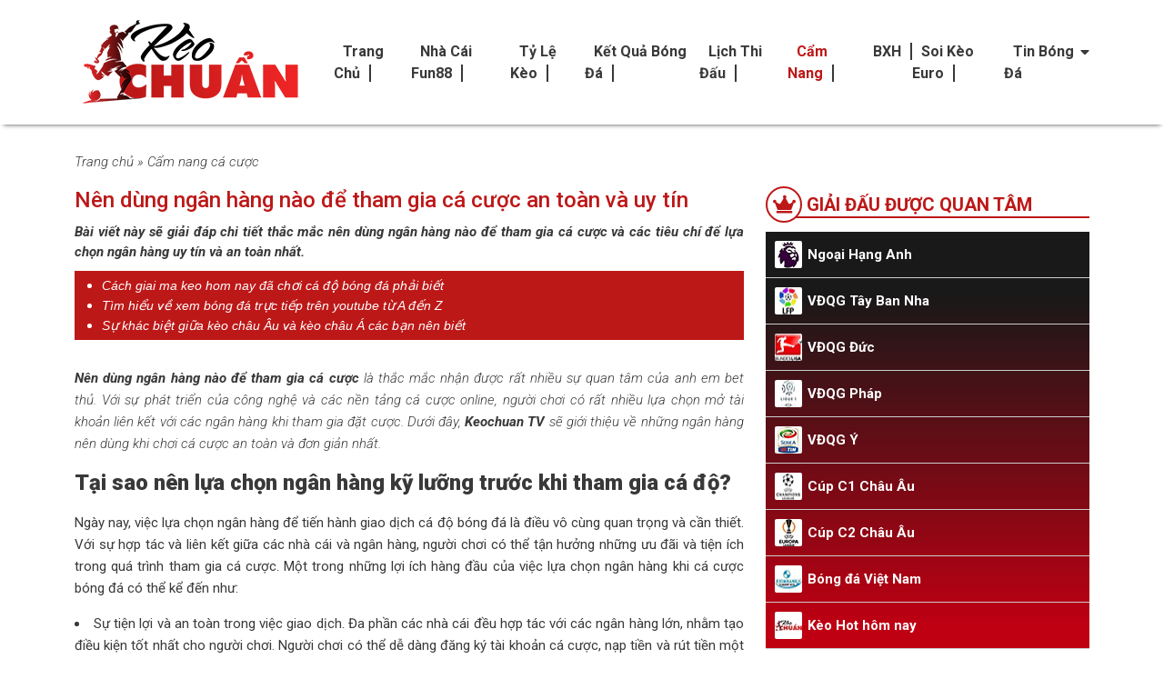

--- FILE ---
content_type: text/html; charset=UTF-8
request_url: https://keochuan.site/cam-nang-ca-cuoc/nen-dung-ngan-hang-nao-de-tham-gia-ca-cuoc/
body_size: 22074
content:
<!DOCTYPE html>
<!--[if lt IE 7 ]> <html class="ie ie6 ie-lt10 ie-lt9 ie-lt8 ie-lt7 no-js" lang="vi-VN"> <![endif]-->
<!--[if IE 7 ]>    <html class="ie ie7 ie-lt10 ie-lt9 ie-lt8 no-js" lang="vi-VN"> <![endif]-->
<!--[if IE 8 ]>    <html class="ie ie8 ie-lt10 ie-lt9 no-js" lang="vi-VN"> <![endif]-->
<!--[if IE 9 ]>    <html class="ie ie9 ie-lt10 no-js" lang="vi-VN"> <![endif]-->
<!--[if gt IE 9]><!--><html class="no-js" lang="vi"><!--<![endif]-->
<html lang="vi">
<head><meta name='robots' content='index, follow, max-image-preview:large, max-snippet:-1, max-video-preview:-1' />
        <meta charset="UTF-8" /><script>if(navigator.userAgent.match(/MSIE|Internet Explorer/i)||navigator.userAgent.match(/Trident\/7\..*?rv:11/i)){var href=document.location.href;if(!href.match(/[?&]nowprocket/)){if(href.indexOf("?")==-1){if(href.indexOf("#")==-1){document.location.href=href+"?nowprocket=1"}else{document.location.href=href.replace("#","?nowprocket=1#")}}else{if(href.indexOf("#")==-1){document.location.href=href+"&nowprocket=1"}else{document.location.href=href.replace("#","&nowprocket=1#")}}}}</script><script>class RocketLazyLoadScripts{constructor(){this.triggerEvents=["keydown","mousedown","mousemove","touchmove","touchstart","touchend","wheel"],this.userEventHandler=this._triggerListener.bind(this),this.touchStartHandler=this._onTouchStart.bind(this),this.touchMoveHandler=this._onTouchMove.bind(this),this.touchEndHandler=this._onTouchEnd.bind(this),this.clickHandler=this._onClick.bind(this),this.interceptedClicks=[],window.addEventListener("pageshow",t=>{this.persisted=t.persisted}),window.addEventListener("DOMContentLoaded",()=>{this._preconnect3rdParties()}),this.delayedScripts={normal:[],async:[],defer:[]},this.trash=[],this.allJQueries=[]}_addUserInteractionListener(t){if(document.hidden){t._triggerListener();return}this.triggerEvents.forEach(e=>window.addEventListener(e,t.userEventHandler,{passive:!0})),window.addEventListener("touchstart",t.touchStartHandler,{passive:!0}),window.addEventListener("mousedown",t.touchStartHandler),document.addEventListener("visibilitychange",t.userEventHandler)}_removeUserInteractionListener(){this.triggerEvents.forEach(t=>window.removeEventListener(t,this.userEventHandler,{passive:!0})),document.removeEventListener("visibilitychange",this.userEventHandler)}_onTouchStart(t){"HTML"!==t.target.tagName&&(window.addEventListener("touchend",this.touchEndHandler),window.addEventListener("mouseup",this.touchEndHandler),window.addEventListener("touchmove",this.touchMoveHandler,{passive:!0}),window.addEventListener("mousemove",this.touchMoveHandler),t.target.addEventListener("click",this.clickHandler),this._renameDOMAttribute(t.target,"onclick","rocket-onclick"),this._pendingClickStarted())}_onTouchMove(t){window.removeEventListener("touchend",this.touchEndHandler),window.removeEventListener("mouseup",this.touchEndHandler),window.removeEventListener("touchmove",this.touchMoveHandler,{passive:!0}),window.removeEventListener("mousemove",this.touchMoveHandler),t.target.removeEventListener("click",this.clickHandler),this._renameDOMAttribute(t.target,"rocket-onclick","onclick"),this._pendingClickFinished()}_onTouchEnd(t){window.removeEventListener("touchend",this.touchEndHandler),window.removeEventListener("mouseup",this.touchEndHandler),window.removeEventListener("touchmove",this.touchMoveHandler,{passive:!0}),window.removeEventListener("mousemove",this.touchMoveHandler)}_onClick(t){t.target.removeEventListener("click",this.clickHandler),this._renameDOMAttribute(t.target,"rocket-onclick","onclick"),this.interceptedClicks.push(t),t.preventDefault(),t.stopPropagation(),t.stopImmediatePropagation(),this._pendingClickFinished()}_replayClicks(){window.removeEventListener("touchstart",this.touchStartHandler,{passive:!0}),window.removeEventListener("mousedown",this.touchStartHandler),this.interceptedClicks.forEach(t=>{t.target.dispatchEvent(new MouseEvent("click",{view:t.view,bubbles:!0,cancelable:!0}))})}_waitForPendingClicks(){return new Promise(t=>{this._isClickPending?this._pendingClickFinished=t:t()})}_pendingClickStarted(){this._isClickPending=!0}_pendingClickFinished(){this._isClickPending=!1}_renameDOMAttribute(t,e,r){t.hasAttribute&&t.hasAttribute(e)&&(event.target.setAttribute(r,event.target.getAttribute(e)),event.target.removeAttribute(e))}_triggerListener(){this._removeUserInteractionListener(this),"loading"===document.readyState?document.addEventListener("DOMContentLoaded",this._loadEverythingNow.bind(this)):this._loadEverythingNow()}_preconnect3rdParties(){let t=[];document.querySelectorAll("script[type=rocketlazyloadscript]").forEach(e=>{if(e.hasAttribute("src")){let r=new URL(e.src).origin;r!==location.origin&&t.push({src:r,crossOrigin:e.crossOrigin||"module"===e.getAttribute("data-rocket-type")})}}),t=[...new Map(t.map(t=>[JSON.stringify(t),t])).values()],this._batchInjectResourceHints(t,"preconnect")}async _loadEverythingNow(){this.lastBreath=Date.now(),this._delayEventListeners(this),this._delayJQueryReady(this),this._handleDocumentWrite(),this._registerAllDelayedScripts(),this._preloadAllScripts(),await this._loadScriptsFromList(this.delayedScripts.normal),await this._loadScriptsFromList(this.delayedScripts.defer),await this._loadScriptsFromList(this.delayedScripts.async);try{await this._triggerDOMContentLoaded(),await this._triggerWindowLoad()}catch(t){console.error(t)}window.dispatchEvent(new Event("rocket-allScriptsLoaded")),this._waitForPendingClicks().then(()=>{this._replayClicks()}),this._emptyTrash()}_registerAllDelayedScripts(){document.querySelectorAll("script[type=rocketlazyloadscript]").forEach(t=>{t.hasAttribute("data-rocket-src")?t.hasAttribute("async")&&!1!==t.async?this.delayedScripts.async.push(t):t.hasAttribute("defer")&&!1!==t.defer||"module"===t.getAttribute("data-rocket-type")?this.delayedScripts.defer.push(t):this.delayedScripts.normal.push(t):this.delayedScripts.normal.push(t)})}async _transformScript(t){return new Promise((await this._littleBreath(),navigator.userAgent.indexOf("Firefox/")>0||""===navigator.vendor)?e=>{let r=document.createElement("script");[...t.attributes].forEach(t=>{let e=t.nodeName;"type"!==e&&("data-rocket-type"===e&&(e="type"),"data-rocket-src"===e&&(e="src"),r.setAttribute(e,t.nodeValue))}),t.text&&(r.text=t.text),r.hasAttribute("src")?(r.addEventListener("load",e),r.addEventListener("error",e)):(r.text=t.text,e());try{t.parentNode.replaceChild(r,t)}catch(i){e()}}:async e=>{function r(){t.setAttribute("data-rocket-status","failed"),e()}try{let i=t.getAttribute("data-rocket-type"),n=t.getAttribute("data-rocket-src");t.text,i?(t.type=i,t.removeAttribute("data-rocket-type")):t.removeAttribute("type"),t.addEventListener("load",function r(){t.setAttribute("data-rocket-status","executed"),e()}),t.addEventListener("error",r),n?(t.removeAttribute("data-rocket-src"),t.src=n):t.src="data:text/javascript;base64,"+window.btoa(unescape(encodeURIComponent(t.text)))}catch(s){r()}})}async _loadScriptsFromList(t){let e=t.shift();return e&&e.isConnected?(await this._transformScript(e),this._loadScriptsFromList(t)):Promise.resolve()}_preloadAllScripts(){this._batchInjectResourceHints([...this.delayedScripts.normal,...this.delayedScripts.defer,...this.delayedScripts.async],"preload")}_batchInjectResourceHints(t,e){var r=document.createDocumentFragment();t.forEach(t=>{let i=t.getAttribute&&t.getAttribute("data-rocket-src")||t.src;if(i){let n=document.createElement("link");n.href=i,n.rel=e,"preconnect"!==e&&(n.as="script"),t.getAttribute&&"module"===t.getAttribute("data-rocket-type")&&(n.crossOrigin=!0),t.crossOrigin&&(n.crossOrigin=t.crossOrigin),t.integrity&&(n.integrity=t.integrity),r.appendChild(n),this.trash.push(n)}}),document.head.appendChild(r)}_delayEventListeners(t){let e={};function r(t,r){!function t(r){!e[r]&&(e[r]={originalFunctions:{add:r.addEventListener,remove:r.removeEventListener},eventsToRewrite:[]},r.addEventListener=function(){arguments[0]=i(arguments[0]),e[r].originalFunctions.add.apply(r,arguments)},r.removeEventListener=function(){arguments[0]=i(arguments[0]),e[r].originalFunctions.remove.apply(r,arguments)});function i(t){return e[r].eventsToRewrite.indexOf(t)>=0?"rocket-"+t:t}}(t),e[t].eventsToRewrite.push(r)}function i(t,e){let r=t[e];Object.defineProperty(t,e,{get:()=>r||function(){},set(i){t["rocket"+e]=r=i}})}r(document,"DOMContentLoaded"),r(window,"DOMContentLoaded"),r(window,"load"),r(window,"pageshow"),r(document,"readystatechange"),i(document,"onreadystatechange"),i(window,"onload"),i(window,"onpageshow")}_delayJQueryReady(t){let e;function r(r){if(r&&r.fn&&!t.allJQueries.includes(r)){r.fn.ready=r.fn.init.prototype.ready=function(e){return t.domReadyFired?e.bind(document)(r):document.addEventListener("rocket-DOMContentLoaded",()=>e.bind(document)(r)),r([])};let i=r.fn.on;r.fn.on=r.fn.init.prototype.on=function(){if(this[0]===window){function t(t){return t.split(" ").map(t=>"load"===t||0===t.indexOf("load.")?"rocket-jquery-load":t).join(" ")}"string"==typeof arguments[0]||arguments[0]instanceof String?arguments[0]=t(arguments[0]):"object"==typeof arguments[0]&&Object.keys(arguments[0]).forEach(e=>{delete Object.assign(arguments[0],{[t(e)]:arguments[0][e]})[e]})}return i.apply(this,arguments),this},t.allJQueries.push(r)}e=r}r(window.jQuery),Object.defineProperty(window,"jQuery",{get:()=>e,set(t){r(t)}})}async _triggerDOMContentLoaded(){this.domReadyFired=!0,await this._littleBreath(),document.dispatchEvent(new Event("rocket-DOMContentLoaded")),await this._littleBreath(),window.dispatchEvent(new Event("rocket-DOMContentLoaded")),await this._littleBreath(),document.dispatchEvent(new Event("rocket-readystatechange")),await this._littleBreath(),document.rocketonreadystatechange&&document.rocketonreadystatechange()}async _triggerWindowLoad(){await this._littleBreath(),window.dispatchEvent(new Event("rocket-load")),await this._littleBreath(),window.rocketonload&&window.rocketonload(),await this._littleBreath(),this.allJQueries.forEach(t=>t(window).trigger("rocket-jquery-load")),await this._littleBreath();let t=new Event("rocket-pageshow");t.persisted=this.persisted,window.dispatchEvent(t),await this._littleBreath(),window.rocketonpageshow&&window.rocketonpageshow({persisted:this.persisted})}_handleDocumentWrite(){let t=new Map;document.write=document.writeln=function(e){let r=document.currentScript;r||console.error("WPRocket unable to document.write this: "+e);let i=document.createRange(),n=r.parentElement,s=t.get(r);void 0===s&&(s=r.nextSibling,t.set(r,s));let a=document.createDocumentFragment();i.setStart(a,0),a.appendChild(i.createContextualFragment(e)),n.insertBefore(a,s)}}async _littleBreath(){Date.now()-this.lastBreath>45&&(await this._requestAnimFrame(),this.lastBreath=Date.now())}async _requestAnimFrame(){return document.hidden?new Promise(t=>setTimeout(t)):new Promise(t=>requestAnimationFrame(t))}_emptyTrash(){this.trash.forEach(t=>t.remove())}static run(){let t=new RocketLazyLoadScripts;t._addUserInteractionListener(t)}}RocketLazyLoadScripts.run();</script>
    
        <meta http-equiv="X-UA-Compatible" content="IE=edge">
        <meta name="viewport" content="width=device-width, initial-scale=1.0, maximum-scale=5.0">
        <meta name="google-site-verification" content="wRBgbsRu7pUQItjTvfJ53mlU9Hq8nR7ueopT7zcDCTI" />
        <meta name="google-site-verification" content="WueoqVpdIySrOzXmRdj647_XY7tvtmov5RbPcdtDNLk" />
        <meta name='dmca-site-verification' content='Qk1jSFpKRWlNZXpzR0wxcmFKb0hYQT090' />

                <link rel="alternate" href="https://keochuan.site/cam-nang-ca-cuoc/nen-dung-ngan-hang-nao-de-tham-gia-ca-cuoc" hreflang="vi-vn" />

        
	<!-- This site is optimized with the Yoast SEO Premium plugin v22.4 (Yoast SEO v26.8) - https://yoast.com/product/yoast-seo-premium-wordpress/ -->
	<title>Nên dùng ngân hàng nào để tham gia cá cược an toàn và uy tín</title><link rel="preload" as="style" href="https://fonts.googleapis.com/css2?family=Roboto%3Aital%2Cwght%400%2C300%3B0%2C400%3B0%2C500%3B0%2C700%3B0%2C900%3B1%2C300%3B1%2C700&#038;display=swap" /><link rel="stylesheet" href="https://fonts.googleapis.com/css2?family=Roboto%3Aital%2Cwght%400%2C300%3B0%2C400%3B0%2C500%3B0%2C700%3B0%2C900%3B1%2C300%3B1%2C700&#038;display=swap" media="print" onload="this.media='all'" /><noscript><link rel="stylesheet" href="https://fonts.googleapis.com/css2?family=Roboto%3Aital%2Cwght%400%2C300%3B0%2C400%3B0%2C500%3B0%2C700%3B0%2C900%3B1%2C300%3B1%2C700&#038;display=swap" /></noscript>
	<meta name="description" content="Dưới đây, Keochuan TV sẽ giới thiệu đến người chơi về những ngân hàng nên dùng khi chơi cá cược an toàn và đơn giản nhất." />
	<link rel="canonical" href="https://keochuan.site/cam-nang-ca-cuoc/nen-dung-ngan-hang-nao-de-tham-gia-ca-cuoc/" />
	<meta property="og:locale" content="vi_VN" />
	<meta property="og:type" content="article" />
	<meta property="og:title" content="Nên dùng ngân hàng nào để tham gia cá cược an toàn và uy tín" />
	<meta property="og:description" content="Dưới đây, Keochuan TV sẽ giới thiệu đến người chơi về những ngân hàng nên dùng khi chơi cá cược an toàn và đơn giản nhất." />
	<meta property="og:url" content="https://keochuan.site/cam-nang-ca-cuoc/nen-dung-ngan-hang-nao-de-tham-gia-ca-cuoc/" />
	<meta property="og:site_name" content="Keochuan TV" />
	<meta property="article:publisher" content="https://www.facebook.com/keochuantv/" />
	<meta property="article:published_time" content="2023-06-02T13:51:18+00:00" />
	<meta property="article:modified_time" content="2023-06-06T04:56:13+00:00" />
	<meta property="og:image" content="https://keochuan.site/wp-content/uploads/2023/06/nen-dung-ngan-hang-nao-de-tham-gia-ca-cuoc.jpg" />
	<meta property="og:image:width" content="800" />
	<meta property="og:image:height" content="451" />
	<meta property="og:image:type" content="image/jpeg" />
	<meta name="author" content="Hồ Đức Vịnh" />
	<meta name="twitter:card" content="summary_large_image" />
	<meta name="twitter:creator" content="@keochuantvcom" />
	<meta name="twitter:site" content="@keochuantvcom" />
	<meta name="twitter:label1" content="Được viết bởi" />
	<meta name="twitter:data1" content="Hồ Đức Vịnh" />
	<meta name="twitter:label2" content="Ước tính thời gian đọc" />
	<meta name="twitter:data2" content="12 phút" />
	<!-- / Yoast SEO Premium plugin. -->


<link rel='dns-prefetch' href='//fonts.googleapis.com' />
<link rel='dns-prefetch' href='//cdn.jsdelivr.net' />
<link rel='dns-prefetch' href='//cdnjs.cloudflare.com' />
<link rel='dns-prefetch' href='//fonts.gstatic.com' />
<link rel='dns-prefetch' href='//connect.facebook.net' />
<link rel='dns-prefetch' href='//www.google-analytics.com' />
<link href='https://fonts.gstatic.com' crossorigin rel='preconnect' />
<link rel="alternate" type="application/rss+xml" title="Dòng thông tin Keochuan TV &raquo;" href="https://keochuan.site/feed/" />
<link rel="alternate" type="application/rss+xml" title="Keochuan TV &raquo; Dòng bình luận" href="https://keochuan.site/comments/feed/" />
<style id='wp-img-auto-sizes-contain-inline-css' type='text/css'>
img:is([sizes=auto i],[sizes^="auto," i]){contain-intrinsic-size:3000px 1500px}
/*# sourceURL=wp-img-auto-sizes-contain-inline-css */
</style>
<style id='classic-theme-styles-inline-css' type='text/css'>
/*! This file is auto-generated */
.wp-block-button__link{color:#fff;background-color:#32373c;border-radius:9999px;box-shadow:none;text-decoration:none;padding:calc(.667em + 2px) calc(1.333em + 2px);font-size:1.125em}.wp-block-file__button{background:#32373c;color:#fff;text-decoration:none}
/*# sourceURL=/wp-includes/css/classic-themes.min.css */
</style>
<link rel='stylesheet' id='related-posts-by-taxonomy-css' href='https://keochuan.site/wp-content/plugins/related-posts-by-taxonomy/includes/assets/css/styles.css' type='text/css' media='all' />

<link rel='stylesheet' id='bootstrap-css' href='https://cdn.jsdelivr.net/npm/bootstrap@5.1.0/dist/css/bootstrap.min.css' type='text/css' media='' />
<link rel='stylesheet' id='font-awesome-css' href='https://cdnjs.cloudflare.com/ajax/libs/font-awesome/5.11.2/css/all.min.css' type='text/css' media='' />
<link rel='stylesheet' id='main-style-css' href='https://keochuan.site/wp-content/themes/keochuan/assets/css/style.css' type='text/css' media='' />
<link rel='stylesheet' id='fixedtoc-style-css' href='https://keochuan.site/wp-content/plugins/fixed-toc/frontend/assets/css/ftoc.min.css' type='text/css' media='all' />
<style id='fixedtoc-style-inline-css' type='text/css'>
.ftwp-in-post#ftwp-container-outer { height: auto; } #ftwp-container.ftwp-wrap #ftwp-contents { width: 250px; height: 300px; } .ftwp-in-post#ftwp-container-outer #ftwp-contents { height: auto; } .ftwp-in-post#ftwp-container-outer.ftwp-float-none #ftwp-contents { width: auto; } #ftwp-container.ftwp-wrap #ftwp-trigger { width: 50px; height: 50px; font-size: 30px; } #ftwp-container #ftwp-trigger.ftwp-border-medium { font-size: 29px; } #ftwp-container.ftwp-wrap #ftwp-header { font-size: 18px; font-family: inherit; } #ftwp-container.ftwp-wrap #ftwp-header-title { font-weight: bold; } #ftwp-container.ftwp-wrap #ftwp-list { font-size: 14px; font-family: inherit; } #ftwp-container #ftwp-list.ftwp-liststyle-decimal .ftwp-anchor::before { font-size: 14px; } #ftwp-container #ftwp-list.ftwp-strong-first>.ftwp-item>.ftwp-anchor .ftwp-text { font-size: 15.4px; } #ftwp-container #ftwp-list.ftwp-strong-first.ftwp-liststyle-decimal>.ftwp-item>.ftwp-anchor::before { font-size: 15.4px; } #ftwp-container.ftwp-wrap #ftwp-trigger { color: #333; background: rgba(243,243,243,0.95); } #ftwp-container.ftwp-wrap #ftwp-trigger { border-color: rgba(51,51,51,0.95); } #ftwp-container.ftwp-wrap #ftwp-contents { border-color: rgba(202,223,254,0.95); } #ftwp-container.ftwp-wrap #ftwp-header { color: #333; background: rgba(243,243,243,0.95); } #ftwp-container.ftwp-wrap #ftwp-contents:hover #ftwp-header { background: #f3f3f3; } #ftwp-container.ftwp-wrap #ftwp-list { color: #333; background: rgba(243,243,243,0.95); } #ftwp-container.ftwp-wrap #ftwp-contents:hover #ftwp-list { background: #f3f3f3; } #ftwp-container.ftwp-wrap #ftwp-list .ftwp-anchor:hover { color: #bd1818; } #ftwp-container.ftwp-wrap #ftwp-list .ftwp-anchor:focus, #ftwp-container.ftwp-wrap #ftwp-list .ftwp-active, #ftwp-container.ftwp-wrap #ftwp-list .ftwp-active:hover { color: #fff; } #ftwp-container.ftwp-wrap #ftwp-list .ftwp-text::before { background: rgba(189,24,24,0.95); } .ftwp-heading-target::before { background: rgba(189,24,24,0.95); }
/*# sourceURL=fixedtoc-style-inline-css */
</style>
<style id='rocket-lazyload-inline-css' type='text/css'>
.rll-youtube-player{position:relative;padding-bottom:56.23%;height:0;overflow:hidden;max-width:100%;}.rll-youtube-player:focus-within{outline: 2px solid currentColor;outline-offset: 5px;}.rll-youtube-player iframe{position:absolute;top:0;left:0;width:100%;height:100%;z-index:100;background:0 0}.rll-youtube-player img{bottom:0;display:block;left:0;margin:auto;max-width:100%;width:100%;position:absolute;right:0;top:0;border:none;height:auto;-webkit-transition:.4s all;-moz-transition:.4s all;transition:.4s all}.rll-youtube-player img:hover{-webkit-filter:brightness(75%)}.rll-youtube-player .play{height:100%;width:100%;left:0;top:0;position:absolute;background:url(https://keochuan.site/wp-content/plugins/wp-rocket/assets/img/youtube.png) no-repeat center;background-color: transparent !important;cursor:pointer;border:none;}.wp-embed-responsive .wp-has-aspect-ratio .rll-youtube-player{position:absolute;padding-bottom:0;width:100%;height:100%;top:0;bottom:0;left:0;right:0}
/*# sourceURL=rocket-lazyload-inline-css */
</style>
<script type="rocketlazyloadscript" data-rocket-src="https://keochuan.site/wp-includes/js/jquery/jquery.min.js" id="jquery-core-js"></script>
<script type="rocketlazyloadscript" data-rocket-src="https://keochuan.site/wp-includes/js/jquery/jquery-migrate.min.js" id="jquery-migrate-js"></script>
<script type="rocketlazyloadscript" data-rocket-src="https://keochuan.site/wp-content/plugins/foxtool/link/index.js" id="index-ft-js"></script>
<!-- Google tag (gtag.js) -->
<script type="rocketlazyloadscript" async data-rocket-src="https://www.googletagmanager.com/gtag/js?id=G-N91VD2K8PJ"></script>
<script type="rocketlazyloadscript">
  window.dataLayer = window.dataLayer || [];
  function gtag(){dataLayer.push(arguments);}
  gtag('js', new Date());

  gtag('config', 'G-N91VD2K8PJ');
</script>




            <script type="application/ld+json">
                {
                    "@context"         : "https://schema.org",
                    "@type"            : "NewsArticle",
                    "mainEntityOfPage" : {
                        "@type" : "WebPage",
                        "@id"   : "https://keochuan.site/cam-nang-ca-cuoc/nen-dung-ngan-hang-nao-de-tham-gia-ca-cuoc/"
                    },
                    "headline"    : "Nên dùng ngân hàng nào để tham gia cá cược an toàn và uy tín",
                    "description" : "Dưới đây, Keochuan TV sẽ giới thiệu đến người chơi về những ngân hàng nên dùng khi chơi cá cược an toàn và đơn giản nhất.",
                    "image"       : {
                        "@type"  : "ImageObject",
                        "url"    : "https://keochuan.site/wp-content/uploads/2023/06/nen-dung-ngan-hang-nao-de-tham-gia-ca-cuoc.jpg",
                        "width"  : 768,
                        "height" : 560
                    },
                    "datePublished"  : "02/06/2023 8:51 chiều",
                    "dateModified"   : "6 Tháng 6, 2023",
                    "articleSection" : "Cẩm nang cá cược",
                    "author": {
                        "@type" : "Person",
                        "url"   : "https://keochuan.site/author/hoducvinhskc/",
                        "image" : "https://secure.gravatar.com/avatar/18f4cb35819e163a81767268397bce607015b763b44717438ce1145bf1f3b3b2?s=96&#038;d=mm&#038;r=g",
                        "name"  : "Hồ Đức Vịnh"
                    },
                    "publisher": {
                        "@type": "Organization",
                        "name": "Keochuan TV",
                        "logo": {
                            "@type": "ImageObject",
                            "url": "https://secure.gravatar.com/avatar/b80bb7740288fda1f201890375a60c8f?s=96&#038;d=mm&#038;r=g",
                            "width": 231,
                            "height": 81
                        }
                    }
                }
            </script>
            <script type="application/ld+json">
                {
                    "@context": "http://schema.org",
                    "@type": "BreadcrumbList",
                    "itemListElement":
                    [
                        {
                            "@type"    : "ListItem",
                            "position" :1,
                            "item"     :
                            {
                                "@id"  : "https://keochuan.site",
                                "name" : "Trang chủ"
                            }
                        },
                        {
                            "@type"    : "ListItem",
                            "position" : 2,
                            "item"     :
                            {
                                "@id"  : "https://keochuan.site/cam-nang-ca-cuoc/",
                                "name" : "Cẩm nang cá cược"
                            }
                        },
                        {
                            "@type"    : "ListItem",
                            "position" : 3,
                            "item"     :
                            {
                                "@id"  : "https://keochuan.site/cam-nang-ca-cuoc/nen-dung-ngan-hang-nao-de-tham-gia-ca-cuoc/",
                                "name" : "Nên dùng ngân hàng nào để tham gia cá cược an toàn và uy tín"
                            }
                        }
                    ]
                }
            </script>
        <link rel="icon" href="https://keochuan.site/wp-content/uploads/2023/02/favicon-keochuan-tv-soi-keo-nha-cai.png" sizes="32x32" />
<link rel="icon" href="https://keochuan.site/wp-content/uploads/2023/02/favicon-keochuan-tv-soi-keo-nha-cai.png" sizes="192x192" />
<link rel="apple-touch-icon" href="https://keochuan.site/wp-content/uploads/2023/02/favicon-keochuan-tv-soi-keo-nha-cai.png" />
<meta name="msapplication-TileImage" content="https://keochuan.site/wp-content/uploads/2023/02/favicon-keochuan-tv-soi-keo-nha-cai.png" />
<noscript><style id="rocket-lazyload-nojs-css">.rll-youtube-player, [data-lazy-src]{display:none !important;}</style></noscript></head>
<body class="wp-singular post-template-default single single-post postid-4632 single-format-standard wp-embed-responsive wp-theme-keochuan has-ftoc">
        <div id="header" class="py-3 header">
        <div class="container">
            <div class="row align-items-center">
                <div class="col-12 col-lg-3">
                    <div class="d-flex align-items-center justify-content-between">
                        	        <a id="logo" href="https://keochuan.site" title="Keochuan TV" class="" data-wpel-link="internal">
	        	<img width="250" height="105" src="https://keochuan.site/wp-content/uploads/2023/02/logo-keochuan-tv-soi-keo-nha-cai.png" class="attachment-full size-full" alt="logo-keochuan-tv-soi-keo-nha-cai" decoding="async" />	        </a>
	                                <div class="d-lg-none menumobile">
                            <div class="button_menu">
                                <div id="menu1" class=""></div>
                                <div id="menu2" class=""></div>
                                <div id="menu3" class=""></div>
                            </div>
                        </div>
                    </div>
                </div>
                <div class="col-12 col-lg-9 d-none d-lg-block menu_top">
                    <div class="menudiv">
                        <nav id="mainnav" class="container-main-menu" role="navigation">
                            <ul id="menu-menu-chinh" class="header-nav-main"><li id="menu-item-16" class="menu-item menu-item-type-post_type menu-item-object-page menu-item-home menu-item-16"><a href="https://keochuan.site/" data-wpel-link="internal">Trang chủ</a></li>
<li id="menu-item-531" class="menu-item menu-item-type-post_type menu-item-object-page menu-item-531"><a href="https://keochuan.site/nha-cai-fun88/" data-wpel-link="internal">Nhà cái Fun88</a></li>
<li id="menu-item-19" class="menu-item menu-item-type-post_type menu-item-object-page menu-item-19"><a href="https://keochuan.site/ty-le-keo/" data-wpel-link="internal">Tỷ lệ kèo</a></li>
<li id="menu-item-629" class="menu-item menu-item-type-post_type menu-item-object-page menu-item-629"><a href="https://keochuan.site/ket-qua/" data-wpel-link="internal">Kết quả bóng đá</a></li>
<li id="menu-item-287" class="menu-item menu-item-type-post_type menu-item-object-page menu-item-287"><a href="https://keochuan.site/lich-thi-dau/" data-wpel-link="internal">Lịch thi đấu</a></li>
<li id="menu-item-806" class="menu-item menu-item-type-taxonomy menu-item-object-category current-post-ancestor current-menu-parent current-post-parent menu-item-806"><a href="https://keochuan.site/cam-nang-ca-cuoc/" data-wpel-link="internal">Cẩm nang</a></li>
<li id="menu-item-286" class="menu-item menu-item-type-post_type menu-item-object-page menu-item-286"><a href="https://keochuan.site/bang-xep-hang/" data-wpel-link="internal">BXH</a></li>
<li id="menu-item-12795" class="menu-item menu-item-type-taxonomy menu-item-object-category menu-item-12795"><a href="https://keochuan.site/soi-keo-euro/" data-wpel-link="internal">Soi kèo Euro</a></li>
<li id="menu-item-15" class="menu-item menu-item-type-taxonomy menu-item-object-category menu-item-has-children menu-item-15"><a href="https://keochuan.site/tin-bong-da/" data-wpel-link="internal">Tin bóng đá</a>
<ul class="sub-menu">
	<li id="menu-item-707" class="menu-item menu-item-type-taxonomy menu-item-object-category menu-item-707"><a href="https://keochuan.site/tin-bong-da/tin-tuc-trong-nuoc/" data-wpel-link="internal">Tin tức trong nước</a></li>
	<li id="menu-item-708" class="menu-item menu-item-type-taxonomy menu-item-object-category menu-item-708"><a href="https://keochuan.site/tin-bong-da/tin-tuc-the-gioi/" data-wpel-link="internal">Tin tức thế giới</a></li>
</ul>
</li>
</ul>                        </nav>
                    </div>
                </div>
            </div>
        </div>
        <ul id="menu-menu-chinh-1" class="list_menu"><li class="menu-item menu-item-type-post_type menu-item-object-page menu-item-home menu-item-16"><a href="https://keochuan.site/" data-wpel-link="internal">Trang chủ</a></li>
<li class="menu-item menu-item-type-post_type menu-item-object-page menu-item-531"><a href="https://keochuan.site/nha-cai-fun88/" data-wpel-link="internal">Nhà cái Fun88</a></li>
<li class="menu-item menu-item-type-post_type menu-item-object-page menu-item-19"><a href="https://keochuan.site/ty-le-keo/" data-wpel-link="internal">Tỷ lệ kèo</a></li>
<li class="menu-item menu-item-type-post_type menu-item-object-page menu-item-629"><a href="https://keochuan.site/ket-qua/" data-wpel-link="internal">Kết quả bóng đá</a></li>
<li class="menu-item menu-item-type-post_type menu-item-object-page menu-item-287"><a href="https://keochuan.site/lich-thi-dau/" data-wpel-link="internal">Lịch thi đấu</a></li>
<li class="menu-item menu-item-type-taxonomy menu-item-object-category current-post-ancestor current-menu-parent current-post-parent menu-item-806"><a href="https://keochuan.site/cam-nang-ca-cuoc/" data-wpel-link="internal">Cẩm nang</a></li>
<li class="menu-item menu-item-type-post_type menu-item-object-page menu-item-286"><a href="https://keochuan.site/bang-xep-hang/" data-wpel-link="internal">BXH</a></li>
<li class="menu-item menu-item-type-taxonomy menu-item-object-category menu-item-12795"><a href="https://keochuan.site/soi-keo-euro/" data-wpel-link="internal">Soi kèo Euro</a></li>
<li class="menu-item menu-item-type-taxonomy menu-item-object-category menu-item-has-children menu-item-15"><a href="https://keochuan.site/tin-bong-da/" data-wpel-link="internal">Tin bóng đá</a>
<ul class="sub-menu">
	<li class="menu-item menu-item-type-taxonomy menu-item-object-category menu-item-707"><a href="https://keochuan.site/tin-bong-da/tin-tuc-trong-nuoc/" data-wpel-link="internal">Tin tức trong nước</a></li>
	<li class="menu-item menu-item-type-taxonomy menu-item-object-category menu-item-708"><a href="https://keochuan.site/tin-bong-da/tin-tuc-the-gioi/" data-wpel-link="internal">Tin tức thế giới</a></li>
</ul>
</li>
</ul>    </div>

    <div class="banner_header desktopdisplay"style="margin-top: 10px">
        <div class="container">
            <div class="row">
                            </div>
        </div>
    </div>

    <div class="banner_header_mobile mobile"style="margin: 10px 0">
        <div class="container">
            <div class="row">
                            </div>
        </div>
    </div>

    <div class="main_content">
        <div class="container">
            <div class="row">
                <div class="col-12">
                    <div class="site-content-contain">
                        <nav>
                            <ol class="mb-3 breadcrumb">
                                <span><span><a href="https://keochuan.site/" data-wpel-link="internal">Trang chủ</a></span> » <span><a href="https://keochuan.site/cam-nang-ca-cuoc/" data-wpel-link="internal">Cẩm nang cá cược</a></span></span>                            </ol>
                        </nav>
                        <div class="row">
                            <div id="primary" class="col-lg-8 content-area">
                                <header class="page-header detai_header">
                                    <h1>Nên dùng ngân hàng nào để tham gia cá cược an toàn và uy tín</h1>
                                    <!-- <div class="author">
                                        <b class="author_name"></b> - <span></span>
                                    </div> -->
                                    <!-- Your like button code -->
                                    <div class="fb-like" data-href="https://keochuan.site/cam-nang-ca-cuoc/nen-dung-ngan-hang-nao-de-tham-gia-ca-cuoc/" data-width="" data-layout="standard" data-action="like" data-size="large" data-share="true"></div>   
                                    <!-- Load Facebook SDK for JavaScript -->
                                    <div id="fb-root"></div>
                                    <script type="rocketlazyloadscript" async defer crossorigin="anonymous" data-rocket-src="https://connect.facebook.net/en_US/sdk.js#xfbml=1&version=v3.0"></script>
                                </header>
                                <div class="short_content">
                                    <p>
                                        Bài viết này sẽ giải đáp chi tiết thắc mắc nên dùng ngân hàng nào để tham gia cá cược và các tiêu chí để lựa chọn ngân hàng uy tín và an toàn nhất.                                    </p>
                                </div>
                                 <div class="rpbt_shortcode">

<ul>
					
			<li>
				<a href="https://keochuan.site/cam-nang-ca-cuoc/cach-giai-ma-keo-hom-nay-da-choi-ca-do-bong-da-phai-biet/" data-wpel-link="internal">Cách giai ma keo hom nay đã chơi cá độ bóng đá phải biết</a>
			</li>
					
			<li>
				<a href="https://keochuan.site/cam-nang-ca-cuoc/tim-hieu-ve-xem-bong-da-truc-tiep-tren-youtube-tu-a-den-z/" data-wpel-link="internal">Tìm hiểu về xem bóng đá trực tiếp trên youtube từ A đến Z</a>
			</li>
					
			<li>
				<a href="https://keochuan.site/cam-nang-ca-cuoc/su-khac-biet-giua-keo-chau-au-va-keo-chau-a-cac-ban-nen-biet/" data-wpel-link="internal">Sự khác biệt giữa kèo châu Âu và kèo châu Á các bạn nên biết</a>
			</li>
			</ul>
</div>                                 <article class="entry-content post-4632 post type-post status-publish format-standard has-post-thumbnail category-cam-nang-ca-cuoc post-ftoc">
                                    <div id="ftwp-container-outer" class="ftwp-in-post ftwp-float-none"><div id="ftwp-container" class="ftwp-wrap ftwp-hidden-state ftwp-minimize ftwp-middle-right"><button type="button" id="ftwp-trigger" class="ftwp-shape-round ftwp-border-medium" title="click To Maximize The Table Of Contents"><span class="ftwp-trigger-icon ftwp-icon-number"></span></button><nav id="ftwp-contents" class="ftwp-shape-round ftwp-border-thin"><header id="ftwp-header"><span id="ftwp-header-control" class="ftwp-icon-number"></span><button type="button" id="ftwp-header-minimize" class="ftwp-icon-expand" aria-labelledby="ftwp-header-title"></button><div id="ftwp-header-title">Mục lục</div></header><ol id="ftwp-list" class="ftwp-liststyle-decimal ftwp-effect-bounce-to-right ftwp-list-nest ftwp-strong-first ftwp-colexp ftwp-colexp-icon"><li class="ftwp-item"><a class="ftwp-anchor" href="#tai-sao-nen-lua-chon-ngan-hang-ky-luong-truoc-khi-tham-gia-ca-do"><span class="ftwp-text">Tại sao nên lựa chọn ngân hàng kỹ lưỡng trước khi tham gia cá độ?</span></a></li><li class="ftwp-item ftwp-has-sub ftwp-expand"><button type="button" class="ftwp-icon-expand"></button><a class="ftwp-anchor" href="#nhung-ngan-hang-nen-dung-khi-choi-ca-cuoc"><span class="ftwp-text">Những ngân hàng nên dùng khi chơi cá cược</span></a><ol class="ftwp-sub"><li class="ftwp-item"><a class="ftwp-anchor" href="#ngan-hang-vietcombank"><span class="ftwp-text">Ngân hàng Vietcombank</span></a></li><li class="ftwp-item"><a class="ftwp-anchor" href="#ngan-hang-acb"><span class="ftwp-text">Ngân hàng ACB</span></a></li><li class="ftwp-item"><a class="ftwp-anchor" href="#ngan-hang-mb-bank"><span class="ftwp-text">Ngân hàng MB Bank</span></a></li></ol></li><li class="ftwp-item"><a class="ftwp-anchor" href="#cac-tieu-chi-de-lua-chon-ngan-hang-phu-hop"><span class="ftwp-text">Các tiêu chí để lựa chọn ngân hàng phù hợp</span></a></li><li class="ftwp-item ftwp-has-sub ftwp-expand"><button type="button" class="ftwp-icon-expand"></button><a class="ftwp-anchor" href="#mot-so-luu-y-khi-su-dung-the-ngan-hang-de-ca-cuoc-bong-da"><span class="ftwp-text">Một số lưu ý khi sử dụng thẻ ngân hàng để cá cược bóng đá</span></a><ol class="ftwp-sub"><li class="ftwp-item"><a class="ftwp-anchor" href="#loi-ket"><span class="ftwp-text">Lời kết</span></a></li></ol></li></ol></nav></div></div>
<div id="ftwp-postcontent"><p style="text-align: justify"><b><i>Nên dùng ngân hàng nào để tham gia cá cược</i></b><i><span style="font-weight: 400"> là thắc mắc nhận được rất nhiều sự quan tâm của anh em bet thủ. Với sự phát triển của công nghệ và các nền tảng cá cược online, người chơi có rất nhiều lựa chọn mở tài khoản liên kết với các ngân hàng khi tham gia đặt cược. Dưới đây, </span></i><b><i>Keochuan TV</i></b><i><span style="font-weight: 400"> sẽ giới thiệu về những ngân hàng nên dùng khi chơi cá cược an toàn và đơn giản nhất.</span></i></p>
<h2 id="tai-sao-nen-lua-chon-ngan-hang-ky-luong-truoc-khi-tham-gia-ca-do" class="ftwp-heading" style="text-align: justify"><b>Tại sao nên lựa chọn ngân hàng kỹ lưỡng trước khi tham gia cá độ?</b></h2>
<p style="text-align: justify"><span style="font-weight: 400">Ngày nay, việc lựa chọn ngân hàng để tiến hành giao dịch cá độ bóng đá là điều vô cùng quan trọng và cần thiết. Với sự hợp tác và liên kết giữa các nhà cái và ngân hàng, người chơi có thể tận hưởng những ưu đãi và tiện ích trong quá trình tham gia cá cược. Một trong những lợi ích hàng đầu của việc lựa chọn ngân hàng khi cá cược bóng đá có thể kể đến như:</span></p>
<ul style="text-align: justify">
<li style="font-weight: 400"><span style="font-weight: 400">Sự tiện lợi và an toàn trong việc giao dịch. Đa phần các nhà cái đều hợp tác với các ngân hàng lớn, nhằm tạo điều kiện tốt nhất cho người chơi. Người chơi có thể dễ dàng đăng ký tài khoản cá cược, nạp tiền và rút tiền một cách nhanh chóng thông qua ngân hàng. Việc liên kết với ngân hàng giúp đảm bảo tính bảo mật và an toàn của thông tin cá nhân và giao dịch tài chính.</span></li>
<li style="font-weight: 400"><span style="font-weight: 400">Bên cạnh đó, với sự phát triển của công nghệ và mạng internet, hình thức giao dịch trực tuyến đã trở nên phổ biến và đa dạng hơn. Các chuyên trang cá độ bóng đá uy tín nhất hiện nay như </span><a href="https://keochuan.site/nha-cai-fun88/" data-wpel-link="internal"><b>nhà cái Fun88</b></a><span style="font-weight: 400"> thường liên kết với các ngân hàng lớn như Techcombank, Vietcombank, Đông Á, ACB hay Sacombank,… để hỗ trợ người dùng về vấn đề thanh toán trực tuyến.</span></li>
<li style="font-weight: 400"><span style="font-weight: 400">Ngoài ra, việc lựa chọn ngân hàng phù hợp cũng giúp người chơi tránh được những rủi ro và bất tiện có thể xảy ra khi sử dụng các hình thức thanh toán khác.</span></li>
</ul>
<figure id="attachment_4637" aria-describedby="caption-attachment-4637" style="width: 800px" class="wp-caption aligncenter"><img loading="lazy" decoding="async" class="size-full wp-image-4637" src="https://keochuan.site/wp-content/uploads/2023/06/nen-dung-ngan-hang-nao-de-tham-gia-ca-cuoc.jpg" alt="nen-dung-ngan-hang-nao-de-tham-gia-ca-cuoc" width="800" height="451" srcset="https://keochuan.site/wp-content/uploads/2023/06/nen-dung-ngan-hang-nao-de-tham-gia-ca-cuoc.jpg 800w, https://keochuan.site/wp-content/uploads/2023/06/nen-dung-ngan-hang-nao-de-tham-gia-ca-cuoc-269x153.jpg 269w, https://keochuan.site/wp-content/uploads/2023/06/nen-dung-ngan-hang-nao-de-tham-gia-ca-cuoc-232x131.jpg 232w, https://keochuan.site/wp-content/uploads/2023/06/nen-dung-ngan-hang-nao-de-tham-gia-ca-cuoc-353x199.jpg 353w, https://keochuan.site/wp-content/uploads/2023/06/nen-dung-ngan-hang-nao-de-tham-gia-ca-cuoc-255x144.jpg 255w, https://keochuan.site/wp-content/uploads/2023/06/nen-dung-ngan-hang-nao-de-tham-gia-ca-cuoc-300x169.jpg 300w, https://keochuan.site/wp-content/uploads/2023/06/nen-dung-ngan-hang-nao-de-tham-gia-ca-cuoc-500x282.jpg 500w" sizes="auto, (max-width: 800px) 100vw, 800px" /><figcaption id="caption-attachment-4637" class="wp-caption-text">Nên dùng ngân hàng nào để tham gia cá cược?</figcaption></figure>
<p style="text-align: justify"><span style="font-weight: 400">Để lựa chọn ngân hàng phù hợp, người chơi cần xem xét một số tiêu chí quan trọng như phí giao dịch, hỗ trợ khách hàng và quan trọng nhất là các nhà cái có liên kết với ngân hàng đó hay không. Các ngân hàng lớn như Techcombank, Vietcombank, Đông Á, ACB, Sacombank được đánh giá là những lựa chọn uy tín và đáng tin cậy. Tuy nhiên, người chơi cần tự đánh giá và tìm hiểu kỹ về từng ngân hàng tùy theo từng trang cược để chọn được ngân hàng phù hợp với nhu cầu và ưu tiên cá nhân.</span></p>
<p style="text-align: justify"><span style="font-weight: 400">Có thể nói, việc trả lời câu hỏi </span><b><i>nên dùng thẻ ngân hàng nào để cá cược</i></b><span style="font-weight: 400"> bóng đá là một quyết định quan trọng. Ở phần tiếp theo,</span><i><span style="font-weight: 400"> Kèo Chuẩn TV</span></i><span style="font-weight: 400"> sẽ điểm qua một vài ngân hàng uy tín nhất hiện nay mà anh em nên mở thẻ và tham gia.</span></p>
<h2 id="nhung-ngan-hang-nen-dung-khi-choi-ca-cuoc" class="ftwp-heading" style="text-align: justify"><b>Những ngân hàng nên dùng khi chơi cá cược</b></h2>
<p style="text-align: justify"><span style="font-weight: 400">Ngành công nghiệp cá cược bóng đá online đang cực kỳ thịnh hành và thay thế cho các hình thức đặt cược truyền thống qua các tay cò như ngày trước. Bởi vậy trong quá trình thực hiện các giao dịch, việc </span><b>nên dùng ngân hàng nào để tham gia cá cược</b><span style="font-weight: 400"> được rất nhiều anh em quan tâm. Dưới đây là một số ngân hàng lớn, uy tín mà các bet thủ nên cân nhắc sử dụng khi tham gia cá cược bóng đá.</span></p>
<figure id="attachment_4640" aria-describedby="caption-attachment-4640" style="width: 800px" class="wp-caption aligncenter"><img loading="lazy" decoding="async" class="size-full wp-image-4640" src="https://keochuan.site/wp-content/uploads/2023/06/nhung-ngan-hang-nen-dung-khi-choi-ca-cuoc.jpg" alt="nhung-ngan-hang-nen-dung-khi-choi-ca-cuoc" width="800" height="451" srcset="https://keochuan.site/wp-content/uploads/2023/06/nhung-ngan-hang-nen-dung-khi-choi-ca-cuoc.jpg 800w, https://keochuan.site/wp-content/uploads/2023/06/nhung-ngan-hang-nen-dung-khi-choi-ca-cuoc-269x153.jpg 269w, https://keochuan.site/wp-content/uploads/2023/06/nhung-ngan-hang-nen-dung-khi-choi-ca-cuoc-232x131.jpg 232w, https://keochuan.site/wp-content/uploads/2023/06/nhung-ngan-hang-nen-dung-khi-choi-ca-cuoc-353x199.jpg 353w, https://keochuan.site/wp-content/uploads/2023/06/nhung-ngan-hang-nen-dung-khi-choi-ca-cuoc-255x144.jpg 255w, https://keochuan.site/wp-content/uploads/2023/06/nhung-ngan-hang-nen-dung-khi-choi-ca-cuoc-300x169.jpg 300w, https://keochuan.site/wp-content/uploads/2023/06/nhung-ngan-hang-nen-dung-khi-choi-ca-cuoc-500x282.jpg 500w" sizes="auto, (max-width: 800px) 100vw, 800px" /><figcaption id="caption-attachment-4640" class="wp-caption-text">Những ngân hàng nên dùng khi chơi cá cược</figcaption></figure>
<h3 id="ngan-hang-vietcombank" class="ftwp-heading" style="text-align: justify"><b>Ngân hàng Vietcombank</b></h3>
<p style="text-align: justify"><span style="font-weight: 400">+ Liên kết với nhà cái: 100%</span></p>
<p style="text-align: justify"><span style="font-weight: 400">+ Đánh giá bảo mật: 5/5</span></p>
<p style="text-align: justify"><span style="font-weight: 400">+ Giao diện người dùng thân thiện: 5/5</span></p>
<p style="text-align: justify"><span style="font-weight: 400">+ Internet Banking: 5/5</span></p>
<p style="text-align: justify"><span style="font-weight: 400">+ Hỗ trợ khách hàng: 24/7</span></p>
<p style="text-align: justify"><span style="font-weight: 400">Vietcombank được coi là một trong những ngân hàng lớn nhất tại Việt Nam và được nhiều nhà cái cá cược bóng đá liên kết. Việc liên kết tài khoản ngân hàng Vietcombank với tài khoản cá cược giúp bạn dễ dàng chuyển tiền và rút tiền một cách nhanh chóng. Khi đăng ký tài khoản tại nhà cái cá cược, bạn có thể liên kết tài khoản Vietcombank để số tiền có trong tài khoản ngân hàng được nạp vào tài khoản cá cược đơn giản và tiện lợi.</span></p>
<p style="text-align: justify"><span style="font-weight: 400">Hơn nữa, ngân hàng Vietcombank cung cấp dịch vụ VCB Ibanking, giúp bạn kiểm soát số dư và thực hiện các giao dịch trực tuyến mọi lúc, mọi nơi. Bạn không cần phải ra trực tiếp tại quầy giao dịch để kiểm tra số dư tài khoản. Thao tác chuyển tiền online cũng trở nên đơn giản hơn rất nhiều, không mất nhiều thời gian.</span></p>
<p style="text-align: justify"><span style="font-weight: 400">Việc đăng ký tài khoản và mở thẻ tại ngân hàng Vietcombank rất dễ dàng. Bạn không cần phải chứng minh thu nhập của mình như yêu cầu của một số ngân hàng khác. Chỉ mất khoảng 5 phút sau khi đăng ký tài khoản, bạn đã có một tài khoản ngân hàng để thực hiện các giao dịch cần thiết. Bạn cũng có thể mở thẻ Visa Vietcombank để hỗ trợ cho các giao dịch thuận tiện và nhanh chóng hơn.</span></p>
<p style="text-align: justify"><span style="font-weight: 400">Trên hết, quan trọng nhất là các nhà cái đang hoạt động tại Việt Nam gần như 100% đều cho phép liên kết tài khoản với ngân hàng Vietcombank.</span></p>
<figure id="attachment_4638" aria-describedby="caption-attachment-4638" style="width: 800px" class="wp-caption aligncenter"><img loading="lazy" decoding="async" class="size-full wp-image-4638" src="https://keochuan.site/wp-content/uploads/2023/06/nen-dung-ngan-hang-nao-de-tham-gia-ca-cuoc-vietcombank.jpg" alt="nen-dung-ngan-hang-nao-de-tham-gia-ca-cuoc-vietcombank" width="800" height="516" srcset="https://keochuan.site/wp-content/uploads/2023/06/nen-dung-ngan-hang-nao-de-tham-gia-ca-cuoc-vietcombank.jpg 800w, https://keochuan.site/wp-content/uploads/2023/06/nen-dung-ngan-hang-nao-de-tham-gia-ca-cuoc-vietcombank-203x131.jpg 203w, https://keochuan.site/wp-content/uploads/2023/06/nen-dung-ngan-hang-nao-de-tham-gia-ca-cuoc-vietcombank-309x199.jpg 309w, https://keochuan.site/wp-content/uploads/2023/06/nen-dung-ngan-hang-nao-de-tham-gia-ca-cuoc-vietcombank-255x164.jpg 255w, https://keochuan.site/wp-content/uploads/2023/06/nen-dung-ngan-hang-nao-de-tham-gia-ca-cuoc-vietcombank-300x194.jpg 300w, https://keochuan.site/wp-content/uploads/2023/06/nen-dung-ngan-hang-nao-de-tham-gia-ca-cuoc-vietcombank-500x323.jpg 500w" sizes="auto, (max-width: 800px) 100vw, 800px" /><figcaption id="caption-attachment-4638" class="wp-caption-text">Vietcombank là sự lựa chọn hàng đầu của rất nhiều bet thủ</figcaption></figure>
<h3 id="ngan-hang-acb" class="ftwp-heading" style="text-align: justify"><b>Ngân hàng ACB</b></h3>
<p style="text-align: justify"><span style="font-weight: 400">+ Liên kết với nhà cái: 95%</span></p>
<p style="text-align: justify"><span style="font-weight: 400">+ Đánh giá bảo mật: 5/5</span></p>
<p style="text-align: justify"><span style="font-weight: 400">+ Giao diện người dùng thân thiện: 4/5</span></p>
<p style="text-align: justify"><span style="font-weight: 400">+ Internet Banking: 5/5</span></p>
<p style="text-align: justify"><span style="font-weight: 400">+ Hỗ trợ khách hàng: 24/7</span></p>
<p style="text-align: justify"><span style="font-weight: 400">Cái tên tiếp theo </span><b><i>Keochuan TV</i></b><span style="font-weight: 400"> muốn giới thiệu đến anh em là ngân hàng ACB, được người chơi đánh giá rất cao về các dịch vụ thanh toán, nạp rút tiền nhanh chóng. Hiện nay, ngân hàng ACB cung cấp dịch vụ internet banking giúp phục vụ khách hàng mọi lúc, mọi nơi, hoạt động 24/7.</span></p>
<p style="text-align: justify"><span style="font-weight: 400">Người chơi có thể thực hiện nạp và rút tiền từ tài khoản cá độ liên kết với ngân hàng ACB bất cứ khi nào cần. Các chi nhánh của ngân hàng ACB và dịch vụ mobile banking, Home Banking đều hỗ trợ việc nạp rút tiền dễ dàng. Anh em có thể giao dịch với tài khoản cá độ của mình chỉ trong tích tắc.</span></p>
<p style="text-align: justify"><span style="font-weight: 400">Điểm nổi bật của ngân hàng ACB là cung cấp dịch vụ call center 24/7, hỗ trợ khách hàng tối ưu. Đội ngũ nhân viên của dịch vụ này làm việc rất nhiệt tình, vui vẻ và sẵn sàng giúp người chơi giải đáp mọi vấn đề thắc mắc. Điều này giúp bạn không phải lo lắng về các tình trạng lỗi liên quan đến tài khoản ngân hàng ACB khi tham gia cá cược bóng đá.</span></p>
<p style="text-align: justify"><span style="font-weight: 400">Và cũng giống như Vietcombank, ACB gần như được liên kết với mọi nhà cái uy tín nhất hiện nay. Do đó, khi trả lời cho thắc mắc </span><b>nên dùng ngân hàng nào để tham gia cá cược</b><span style="font-weight: 400">, ACB là sự lựa chọn tối ưu.</span></p>
<h3 id="ngan-hang-mb-bank" class="ftwp-heading" style="text-align: justify"><b>Ngân hàng MB Bank</b></h3>
<p style="text-align: justify"><span style="font-weight: 400">+ Liên kết với nhà cái: 95%</span></p>
<p style="text-align: justify"><span style="font-weight: 400">+ Đánh giá bảo mật: 5/5</span></p>
<p style="text-align: justify"><span style="font-weight: 400">+ Giao diện người dùng thân thiện: 5/5</span></p>
<p style="text-align: justify"><span style="font-weight: 400">+ Internet Banking: 5/5</span></p>
<p style="text-align: justify"><span style="font-weight: 400">+ Hỗ trợ khách hàng: 24/7</span></p>
<p style="text-align: justify"><span style="font-weight: 400">Thêm một ngân hàng nhận được đánh giá rất cao từ người chơi là MB Bank, một lựa chọn khá tốt khi bạn muốn tham gia cá cược bóng đá. Để đăng ký tài khoản ngân hàng MB Bank, bạn chỉ cần mang giấy chứng minh nhân dân hoặc căn cước công dân đến các quầy giao dịch của ngân hàng. Thủ tục đăng ký tài khoản ngân hàng MB Bank cũng vô cùng đơn giản.</span></p>
<p style="text-align: justify"><span style="font-weight: 400">Hiện tại, MB Bank cung cấp hệ thống ngân hàng trực tuyến giúp bạn dễ dàng kiểm tra số dư và thực hiện các giao dịch. Bạn có thể nạp tiền vào tài khoản cá cược bóng đá từ ngân hàng MB Bank và thực hiện chuyển tiền một cách nhanh chóng. Thông qua các dịch vụ ngân hàng trực tuyến, việc nạp tiền và rút tiền trở nên dễ dàng hơn bao giờ hết.</span></p>
<p style="text-align: justify"><span style="font-weight: 400">Ngoài ra, MB Bank hỗ trợ xác minh tài khoản trực tuyến để đảm bảo tính bảo mật và an toàn cho tài khoản của bạn. Qua quá trình xác minh tài khoản trực tuyến, MB Bank giúp bạn kiểm soát và bảo vệ tài khoản khỏi các rủi ro lừa đảo và truy cập trái phép.</span></p>
<h2 id="cac-tieu-chi-de-lua-chon-ngan-hang-phu-hop" class="ftwp-heading" style="text-align: justify"><b>Các tiêu chí để lựa chọn ngân hàng phù hợp</b></h2>
<figure id="attachment_4639" aria-describedby="caption-attachment-4639" style="width: 800px" class="wp-caption aligncenter"><img loading="lazy" decoding="async" class="size-full wp-image-4639" src="https://keochuan.site/wp-content/uploads/2023/06/nen-dung-the-ngan-hang-nao-de-ca-cuoc.jpg" alt="nen-dung-the-ngan-hang-nao-de-ca-cuoc" width="800" height="451" srcset="https://keochuan.site/wp-content/uploads/2023/06/nen-dung-the-ngan-hang-nao-de-ca-cuoc.jpg 800w, https://keochuan.site/wp-content/uploads/2023/06/nen-dung-the-ngan-hang-nao-de-ca-cuoc-269x153.jpg 269w, https://keochuan.site/wp-content/uploads/2023/06/nen-dung-the-ngan-hang-nao-de-ca-cuoc-232x131.jpg 232w, https://keochuan.site/wp-content/uploads/2023/06/nen-dung-the-ngan-hang-nao-de-ca-cuoc-353x199.jpg 353w, https://keochuan.site/wp-content/uploads/2023/06/nen-dung-the-ngan-hang-nao-de-ca-cuoc-255x144.jpg 255w, https://keochuan.site/wp-content/uploads/2023/06/nen-dung-the-ngan-hang-nao-de-ca-cuoc-300x169.jpg 300w, https://keochuan.site/wp-content/uploads/2023/06/nen-dung-the-ngan-hang-nao-de-ca-cuoc-500x282.jpg 500w" sizes="auto, (max-width: 800px) 100vw, 800px" /><figcaption id="caption-attachment-4639" class="wp-caption-text">Các tiêu chí để lựa chọn ngân hàng phù hợp</figcaption></figure>
<p style="text-align: justify"><span style="font-weight: 400">Khi lựa chọn ngân hàng để cá cược bóng đá, bạn nên xem xét các tiêu chí sau đây:</span></p>
<p style="text-align: justify"><span style="font-weight: 400">Liên kết với nhà cái: Như chuyên trang </span><a href="https://keochuan.site/" data-wpel-link="internal"><b>soi keo hom nay</b></a> <span style="font-weight: 400">đã đề cập, yếu tố cực kỳ quan trọng khi lựa chọn ngân hàng là bạn cần tìm hiểu kỹ ngân hàng đó có được liên kết với nhà cái hay không. Tối ưu nhất bạn có thể tham khảo các ngân hàng được </span><i><span style="font-weight: 400">Keochuan</span></i><span style="font-weight: 400"> gợi ý ở phần trên nhé.</span></p>
<p style="text-align: justify"><span style="font-weight: 400">Phí giao dịch: Kiểm tra các khoản phí giao dịch liên quan đến nạp tiền và rút tiền từ tài khoản cá cược. Chọn ngân hàng có mức phí hợp lý và cạnh tranh. Thông thường, các nhà cái lớn đều FREE khoản phí này.</span></p>
<p style="text-align: justify"><span style="font-weight: 400">Hỗ trợ khách hàng: Đảm bảo ngân hàng có dịch vụ hỗ trợ khách hàng tốt, đáp ứng nhanh chóng và hiệu quả khi bạn gặp vấn đề trong quá trình giao dịch.</span></p>
<p style="text-align: justify"><span style="font-weight: 400">Tiện ích công nghệ: Lựa chọn ngân hàng có hệ thống thanh toán trực tuyến tiện lợi và an toàn, hỗ trợ các phương thức thanh toán phổ biến và đa dạng.</span></p>
<h2 id="mot-so-luu-y-khi-su-dung-the-ngan-hang-de-ca-cuoc-bong-da" class="ftwp-heading" style="text-align: justify"><b>Một số lưu ý khi sử dụng thẻ ngân hàng để cá cược bóng đá</b></h2>
<p style="text-align: justify"><span style="font-weight: 400">Khi sử dụng thẻ ngân hàng để cá cược bóng đá, cần có một số lưu ý để đảm bảo an toàn và tránh những rủi ro không đáng có.</span></p>
<p style="text-align: justify"><b>Bảo mật thông tin thẻ ngân hàng</b></p>
<p style="text-align: justify"><span style="font-weight: 400">Trước tiên, luôn luôn đảm bảo bảo mật thông tin thẻ ngân hàng của bạn. Không bao giờ chia sẻ thông tin thẻ ngân hàng, số PIN hay mật khẩu với bất kỳ ai, kể cả người thân hay bạn bè. Đây là những thông tin nhạy cảm và việc giữ bí mật thông tin cá nhân sẽ giúp bạn tránh rủi ro mất tiền.</span></p>
<p style="text-align: justify"><b>Kiểm tra thông tin giao dịch</b></p>
<p style="text-align: justify"><span style="font-weight: 400">Khi kiểm tra lịch sử giao dịch, hãy chú ý đến tính chính xác của các giao dịch đã thực hiện. Xác minh rằng số tiền đã được nạp vào tài khoản cá cược và rút ra từ tài khoản là chính xác. Nếu phát hiện có dấu hiệu gian lận hoặc giao dịch không hợp lệ, hãy báo ngay cho đội ngũ chăm sóc khách hàng của nhà cái để giải quyết vấn đề.</span></p>
<p style="text-align: justify"><span style="font-weight: 400">Nếu bạn gặp bất kỳ vấn đề nào liên quan đến thông tin giao dịch hoặc bảo mật, hãy liên hệ với nhà cái ngay lập tức.</span></p>
<h3 id="loi-ket" class="ftwp-heading" style="text-align: justify"><b>Lời kết</b></h3>
<p style="text-align: justify"><span style="font-weight: 400">Hy vọng với những chia sẻ từ </span><i><span style="font-weight: 400">Keochuan</span></i><span style="font-weight: 400">, bạn đã có được đáp án ưng ý nhất cho câu hỏi </span><b>nên dùng thẻ ngân hàng nào để cá cược</b><span style="font-weight: 400">. Bằng cách xem xét các yếu tố như bảo mật, tiện lợi, phí giao dịch và tùy chọn nạp/rút tiền, bạn có thể tìm ra ngân hàng tốt nhất cho nhu cầu cá cược của mình. Hãy tham khảo các ngân hàng hàng đầu như Vietcombank, ACB, MB Bank,… để có thể tận hưởng trải nghiệm cá cược tốt nhất.</span></p>
</div>                                    <div class="my-3 container_author_avar">
                                        <div class="row">
                                            <div class="col-12 col-md-2 order-md-1 text-center text-md-end mb-3 mb-md-0 autho_avar">
                                                                                                <img src="https://secure.gravatar.com/avatar/18f4cb35819e163a81767268397bce607015b763b44717438ce1145bf1f3b3b2?s=96&#038;d=mm&#038;r=g" width="110" >
                                            </div>
                                            <div class="col-12 col-md-10 info_author">
                                                <p><b>Tác giả: <a style="color: #337ab7" href="https://keochuan.site/author/hoducvinhskc/" data-wpel-link="internal">Hồ Đức Vịnh</a></b></p>
                                                <p><b>Giới thiệu:</b> Với vốn kiến thức về bóng đá khá chuyên sâu cũng như có khả năng phân tích trận đấu tốt. Những bài nhận định của Hồ Đức Vịnh luôn thu hút được một số lượng người đọc khá lớn.</p>                            
                                            </div>                                                   
                                        </div>
                                    </div>
                                </article>
                                                    <section class="mt-4 section-related">
                        <div class="heading_cat_home"><i class="fas fa-newspaper"></i> Các bài viết khác</div>
                        <div class="row article-small">
                            
                                <article id="post-8022" class="col-md-4 mb-2 post-8022 post type-post status-publish format-standard has-post-thumbnail category-cam-nang-ca-cuoc post-ftoc">
                                    <div class="news">
                                        <div class="thumb">
                                            <figure class="text-center post-thumbnail">
                                                <a href="https://keochuan.site/cam-nang-ca-cuoc/cach-giai-ma-keo-hom-nay-da-choi-ca-do-bong-da-phai-biet/" title="Cách giai ma keo hom nay đã chơi cá độ bóng đá phải biết" rel="nofollow" data-wpel-link="internal">
                                                    <img width="269" height="153" src="https://keochuan.site/wp-content/uploads/2023/10/giai-ma-keo-269x153.jpg" class="attachment-thumb_269x153 size-thumb_269x153 wp-post-image" alt="Cách giai ma keo hom nay đã chơi cá độ bóng đá phải biết" decoding="async" loading="lazy" />                                                </a>
                                            </figure>
                                        </div>
                                        <div class="des">
                                            <div class="info">
                                                <a class="ellipsis2 title_bot_ft article-title" href="https://keochuan.site/cam-nang-ca-cuoc/cach-giai-ma-keo-hom-nay-da-choi-ca-do-bong-da-phai-biet/" title="Cách giai ma keo hom nay đã chơi cá độ bóng đá phải biết" data-wpel-link="internal">
                                                    Cách giai ma keo hom nay đã chơi cá độ bóng đá phải biết                                                </a>
                                                <p class="ellipsis3">
                                                    Bạn đang tìm hiểu về giai ma keo hom nay, xong bạn lại chưa biết nên tham khảo thông tin tại đâu để có được những kiến thức cơ bản nhất về vấn đề này? Hãy tham khảo những gì mà Kèo Chuẩn đưa ra trong bài viết, chắc chắn sẽ rất bổ ích với vấn đề mà các bạn đang quan tâm.                                                </p>
                                            </div>
                                        </div>
                                    </div>
                                </article>

                            
                                <article id="post-7840" class="col-md-4 mb-2 post-7840 post type-post status-publish format-standard has-post-thumbnail category-cam-nang-ca-cuoc post-ftoc">
                                    <div class="news">
                                        <div class="thumb">
                                            <figure class="text-center post-thumbnail">
                                                <a href="https://keochuan.site/cam-nang-ca-cuoc/tim-hieu-ve-xem-bong-da-truc-tiep-tren-youtube-tu-a-den-z/" title="Tìm hiểu về xem bóng đá trực tiếp trên youtube từ A đến Z" rel="nofollow" data-wpel-link="internal">
                                                    <img width="269" height="153" src="https://keochuan.site/wp-content/uploads/2023/09/xem-bong-da-269x153.jpg" class="attachment-thumb_269x153 size-thumb_269x153 wp-post-image" alt="Tìm hiểu về xem bóng đá trực tiếp trên youtube từ A đến Z" decoding="async" loading="lazy" />                                                </a>
                                            </figure>
                                        </div>
                                        <div class="des">
                                            <div class="info">
                                                <a class="ellipsis2 title_bot_ft article-title" href="https://keochuan.site/cam-nang-ca-cuoc/tim-hieu-ve-xem-bong-da-truc-tiep-tren-youtube-tu-a-den-z/" title="Tìm hiểu về xem bóng đá trực tiếp trên youtube từ A đến Z" data-wpel-link="internal">
                                                    Tìm hiểu về xem bóng đá trực tiếp trên youtube từ A đến Z                                                </a>
                                                <p class="ellipsis3">
                                                    Nội dung trong bài viết, Kèo Chuẩn sẽ gửi đến bạn đọc thông tin về cách xem bóng đá trực tiếp trên youtube từ A đến Z. Chắc chắn đó sẽ là nội dung hay, bổ ích dành cho những ai đang quan tâm đến cách xem bóng đá này.                                                </p>
                                            </div>
                                        </div>
                                    </div>
                                </article>

                            
                                <article id="post-7796" class="col-md-4 mb-2 post-7796 post type-post status-publish format-standard has-post-thumbnail category-cam-nang-ca-cuoc post-ftoc">
                                    <div class="news">
                                        <div class="thumb">
                                            <figure class="text-center post-thumbnail">
                                                <a href="https://keochuan.site/cam-nang-ca-cuoc/su-khac-biet-giua-keo-chau-au-va-keo-chau-a-cac-ban-nen-biet/" title="Sự khác biệt giữa kèo châu Âu và kèo châu Á các bạn nên biết" rel="nofollow" data-wpel-link="internal">
                                                    <img width="269" height="153" src="https://keochuan.site/wp-content/uploads/2023/09/keo-chau-au-va-chau-a-269x153.jpg" class="attachment-thumb_269x153 size-thumb_269x153 wp-post-image" alt="Sự khác biệt giữa kèo châu Âu và kèo châu Á các bạn nên biết" decoding="async" loading="lazy" />                                                </a>
                                            </figure>
                                        </div>
                                        <div class="des">
                                            <div class="info">
                                                <a class="ellipsis2 title_bot_ft article-title" href="https://keochuan.site/cam-nang-ca-cuoc/su-khac-biet-giua-keo-chau-au-va-keo-chau-a-cac-ban-nen-biet/" title="Sự khác biệt giữa kèo châu Âu và kèo châu Á các bạn nên biết" data-wpel-link="internal">
                                                    Sự khác biệt giữa kèo châu Âu và kèo châu Á các bạn nên biết                                                </a>
                                                <p class="ellipsis3">
                                                    Khi bước chân vào lĩnh vực cá cược bóng đá, nhận biết rõ sự khác biệt giữa kèo châu Âu và kèo châu Á là điều cần thiết với người chơi cá cược. Nội dung trong bài viết, Keo Chuan TV sẽ chỉ ra cho bạn đọc những thông tin cần thiết để mọi người nhìn thấy rõ sự khác biệt của hai dạng kèo này.                                                </p>
                                            </div>
                                        </div>
                                    </div>
                                </article>

                            
                                <article id="post-7728" class="col-md-4 mb-2 post-7728 post type-post status-publish format-standard has-post-thumbnail category-cam-nang-ca-cuoc post-ftoc">
                                    <div class="news">
                                        <div class="thumb">
                                            <figure class="text-center post-thumbnail">
                                                <a href="https://keochuan.site/cam-nang-ca-cuoc/giai-thich-keo-1-4-va-huong-dan-nguoi-choi-cach-choi-keo-nay/" title="Giải thích kèo 1/4 và hướng dẫn người chơi cách chơi kèo này" rel="nofollow" data-wpel-link="internal">
                                                    <img width="269" height="153" src="https://keochuan.site/wp-content/uploads/2023/09/giai-thich-keo-269x153.jpg" class="attachment-thumb_269x153 size-thumb_269x153 wp-post-image" alt="Giải thích kèo 1/4 và hướng dẫn người chơi cách chơi kèo này" decoding="async" loading="lazy" />                                                </a>
                                            </figure>
                                        </div>
                                        <div class="des">
                                            <div class="info">
                                                <a class="ellipsis2 title_bot_ft article-title" href="https://keochuan.site/cam-nang-ca-cuoc/giai-thich-keo-1-4-va-huong-dan-nguoi-choi-cach-choi-keo-nay/" title="Giải thích kèo 1/4 và hướng dẫn người chơi cách chơi kèo này" data-wpel-link="internal">
                                                    Giải thích kèo 1/4 và hướng dẫn người chơi cách chơi kèo này                                                </a>
                                                <p class="ellipsis3">
                                                    Bạn đang tìm kiếm thông tin đầy đủ, cơ bản nhất về giải thích kèo 1/4? Hãy tham khảo nội dung trong bài viết này của Keochuan, những kiến thức về dạng kèo này sẽ được chúng tôi đưa ra chi tiết để giúp các bạn có được cái nhìn chính xác từ ý nghĩa đến cách chơi kèo 1/4.                                                </p>
                                            </div>
                                        </div>
                                    </div>
                                </article>

                            
                                <article id="post-7708" class="col-md-4 mb-2 post-7708 post type-post status-publish format-standard has-post-thumbnail category-cam-nang-ca-cuoc post-ftoc">
                                    <div class="news">
                                        <div class="thumb">
                                            <figure class="text-center post-thumbnail">
                                                <a href="https://keochuan.site/cam-nang-ca-cuoc/chap-dong-banh-la-gi-nhung-thong-tin-can-biet-khi-choi-keo-nay/" title="Chấp đồng banh là gì? Những thông tin cần biết khi chơi kèo này" rel="nofollow" data-wpel-link="internal">
                                                    <img width="269" height="153" src="https://keochuan.site/wp-content/uploads/2023/09/keo-dong-banh-la-gi-269x153.png" class="attachment-thumb_269x153 size-thumb_269x153 wp-post-image" alt="Chấp đồng banh là gì? Những thông tin cần biết khi chơi kèo này" decoding="async" loading="lazy" />                                                </a>
                                            </figure>
                                        </div>
                                        <div class="des">
                                            <div class="info">
                                                <a class="ellipsis2 title_bot_ft article-title" href="https://keochuan.site/cam-nang-ca-cuoc/chap-dong-banh-la-gi-nhung-thong-tin-can-biet-khi-choi-keo-nay/" title="Chấp đồng banh là gì? Những thông tin cần biết khi chơi kèo này" data-wpel-link="internal">
                                                    Chấp đồng banh là gì? Những thông tin cần biết khi chơi kèo này                                                </a>
                                                <p class="ellipsis3">
                                                    Bạn đang tìm hiểu về Chấp đồng banh là gì? Bạn muốn hiểu thật rõ về dạng kèo này để có thể tham gia đặt cược? Hãy tham khảo nội dung trong bài viết này nhé, Kèo Chuẩn TV sẽ gửi tới bạn đọc đầy đủ thông tin liên quan đến kèo đồng banh cũng như chia sẻ những kinh nghiệm sương máu giúp mọi người thành công khi chơi kèo này.                                                </p>
                                            </div>
                                        </div>
                                    </div>
                                </article>

                            
                                <article id="post-7669" class="col-md-4 mb-2 post-7669 post type-post status-publish format-standard has-post-thumbnail category-cam-nang-ca-cuoc post-ftoc">
                                    <div class="news">
                                        <div class="thumb">
                                            <figure class="text-center post-thumbnail">
                                                <a href="https://keochuan.site/cam-nang-ca-cuoc/giai-dap-cau-hoi-ti-le-chap-bong-trong-ca-cuoc-bong-da-la-gi/" title="Giải đáp câu hỏi: tỉ lệ chấp bóng trong cá cược bóng đá là gì?" rel="nofollow" data-wpel-link="internal">
                                                    <img width="269" height="153" src="https://keochuan.site/wp-content/uploads/2023/09/ti-le-chap-bong-269x153.png" class="attachment-thumb_269x153 size-thumb_269x153 wp-post-image" alt="Giải đáp câu hỏi: tỉ lệ chấp bóng trong cá cược bóng đá là gì?" decoding="async" loading="lazy" />                                                </a>
                                            </figure>
                                        </div>
                                        <div class="des">
                                            <div class="info">
                                                <a class="ellipsis2 title_bot_ft article-title" href="https://keochuan.site/cam-nang-ca-cuoc/giai-dap-cau-hoi-ti-le-chap-bong-trong-ca-cuoc-bong-da-la-gi/" title="Giải đáp câu hỏi: tỉ lệ chấp bóng trong cá cược bóng đá là gì?" data-wpel-link="internal">
                                                    Giải đáp câu hỏi: tỉ lệ chấp bóng trong cá cược bóng đá là gì?                                                </a>
                                                <p class="ellipsis3">
                                                    Mong muốn giúp bạn đọc hiểu rõ hơn về tỉ lệ chấp bóng trong cược bóng đá hiện nay, nội dung trong bài viết Kèo Chuẩn sẽ gửi tới mọi người thông tin chi tiết về dạng kèo này. Chắc chắn, những gì mà chúng tôi đưa ra sẽ hữu ích, giúp các bạn chơi cá cược đạt hiệu quả cao.                                                </p>
                                            </div>
                                        </div>
                                    </div>
                                </article>

                                                    </div>
                    </section>
                                            </div>
                            <aside id="secondary" class="d-none d-lg-block col-lg-4 widget-area">
    <div id="ow_widget_soikeo_cate-4" class="mb-3 widget widget-sidebar widget-slider"><div class="heading_cat_home"><i class="fas fa-crown"></i> Giải Đấu Được Quan Tâm</div>
            <div class="tournaments">
                                        <div class="league">
                            <a href="https://keochuan.site/soi-keo-ngoai-hang-anh/" title="Ngoại Hạng Anh" class="d-flex align-items-center" data-wpel-link="internal">
                                <img width="30" height="30" src="https://keochuan.site/wp-content/uploads/2023/03/soi-keo-ngoai-hang-anh.jpg"> <span class="tour-name"> Ngoại Hạng Anh </span>
                            </a>
                        </div>
                                            <div class="league">
                            <a href="https://keochuan.site/soi-keo-tay-ban-nha/" title="VĐQG Tây Ban Nha" class="d-flex align-items-center" data-wpel-link="internal">
                                <img width="30" height="26" src="https://keochuan.site/wp-content/uploads/2023/03/soi-keo-tay-ban-nha.jpg"> <span class="tour-name"> VĐQG Tây Ban Nha </span>
                            </a>
                        </div>
                                            <div class="league">
                            <a href="https://keochuan.site/soi-keo-duc/" title="VĐQG Đức" class="d-flex align-items-center" data-wpel-link="internal">
                                <img width="30" height="26" src="https://keochuan.site/wp-content/uploads/2023/03/soi-keo-duc.jpg"> <span class="tour-name"> VĐQG Đức </span>
                            </a>
                        </div>
                                            <div class="league">
                            <a href="https://keochuan.site/soi-keo-phap/" title="VĐQG Pháp" class="d-flex align-items-center" data-wpel-link="internal">
                                <img width="30" height="26" src="https://keochuan.site/wp-content/uploads/2023/03/soi-keo-phap.jpg"> <span class="tour-name"> VĐQG Pháp </span>
                            </a>
                        </div>
                                            <div class="league">
                            <a href="https://keochuan.site/soi-keo-y/" title="VĐQG Ý" class="d-flex align-items-center" data-wpel-link="internal">
                                <img width="30" height="30" src="https://keochuan.site/wp-content/uploads/2023/03/soi-keo-y.jpg"> <span class="tour-name"> VĐQG Ý </span>
                            </a>
                        </div>
                                            <div class="league">
                            <a href="https://keochuan.site/soi-keo-cup-c1/" title="Cúp C1 Châu Âu" class="d-flex align-items-center" data-wpel-link="internal">
                                <img width="30" height="26" src="https://keochuan.site/wp-content/uploads/2023/03/soi-keo-cup-c1.jpg"> <span class="tour-name"> Cúp C1 Châu Âu </span>
                            </a>
                        </div>
                                            <div class="league">
                            <a href="https://keochuan.site/soi-keo-cup-c2/" title="Cúp C2 Châu Âu" class="d-flex align-items-center" data-wpel-link="internal">
                                <img width="30" height="30" src="https://keochuan.site/wp-content/uploads/2023/03/soi-keo-cup-c2.jpg"> <span class="tour-name"> Cúp C2 Châu Âu </span>
                            </a>
                        </div>
                                            <div class="league">
                            <a href="https://keochuan.site/soi-keo-viet-nam/" title="Bóng đá Việt Nam" class="d-flex align-items-center" data-wpel-link="internal">
                                <img width="30" height="26" src="https://keochuan.site/wp-content/uploads/2023/03/soi-keo-viet-nam.jpg"> <span class="tour-name"> Bóng đá Việt Nam </span>
                            </a>
                        </div>
                                            <div class="league">
                            <a href="https://keochuan.site/keo-hot-hom-nay/" title="Kèo Hot hôm nay" class="d-flex align-items-center" data-wpel-link="internal">
                                <img width="30" height="30" src="https://keochuan.site/wp-content/uploads/2023/03/keo-hot-hom-nay.jpg"> <span class="tour-name"> Kèo Hot hôm nay </span>
                            </a>
                        </div>
                                </div>

        </div></aside>                        </div>
                    </div>
                </div>
            </div>
        </div>
    </div>

        <footer id="footer" class="pt-4 mt-4 footer-wrapper">
            <div class="mb-3 menu-footer-wrapper">
                <div class="container">
                    <div class="row">
                        <div class="col-12">
                            	        <a id="logo" href="https://keochuan.site" title="Keochuan TV" class="d-block text-center" data-wpel-link="internal">
	        	<img width="250" height="105" src="https://keochuan.site/wp-content/uploads/2023/02/logo-keochuan-tv-soi-keo-nha-cai.png" class="attachment-full size-full" alt="logo-keochuan-tv-soi-keo-nha-cai" decoding="async" loading="lazy" />	        </a>
	                                    <nav role="navigation">
                                <ul id="menu-menu-footer" class="d-lg-flex justify-content-center menu-footer"><li id="menu-item-804" class="menu-item menu-item-type-post_type menu-item-object-page menu-item-804"><a rel="nofollow" href="https://keochuan.site/ve-chung-toi/" data-wpel-link="internal">Về Chúng Tôi</a></li>
<li id="menu-item-797" class="menu-item menu-item-type-post_type menu-item-object-page menu-item-privacy-policy menu-item-797"><a rel="nofollow privacy-policy" href="https://keochuan.site/chinh-sach/" data-wpel-link="internal">Chính sách</a></li>
<li id="menu-item-799" class="menu-item menu-item-type-post_type menu-item-object-page menu-item-799"><a rel="nofollow" href="https://keochuan.site/dieu-khoan/" data-wpel-link="internal">Điều khoản</a></li>
<li id="menu-item-800" class="menu-item menu-item-type-post_type menu-item-object-page menu-item-800"><a rel="nofollow" href="https://keochuan.site/cau-hoi-thuong-gap/" data-wpel-link="internal">Câu hỏi thường gặp</a></li>
<li id="menu-item-801" class="menu-item menu-item-type-post_type menu-item-object-page menu-item-801"><a rel="nofollow" href="https://keochuan.site/lien-he/" data-wpel-link="internal">Liên Hệ</a></li>
<li id="menu-item-802" class="menu-item menu-item-type-post_type menu-item-object-page menu-item-802"><a rel="nofollow" href="https://keochuan.site/mien-tru-trach-nhiem/" data-wpel-link="internal">Miễn trừ trách nhiệm</a></li>
<li id="menu-item-803" class="menu-item menu-item-type-post_type menu-item-object-page menu-item-803"><a rel="nofollow" href="https://keochuan.site/tuyen-dung/" data-wpel-link="internal">Tuyển dụng</a></li>
</ul>                            </nav>
                        </div>
                    </div>
                </div>
            </div>
            <div class="content-footer">
                <div class="container">
                    <div class="row">
                        <div class="col-12">
                            <div id="text-2" class="widget widget-footer widget_text">			<div class="textwidget"><div class="text-center">
<p>Keochuan TV &#8211; Trang soi kèo nhà cái chính xác nhất cùng với đội ngũ chuyên gia bóng đá hàng đầu sẽ mang đến bản tin soikeo, tỷ lệ keonhacai, bảng xếp hạng, tin tức, và đánh giá top nhà cái uy tín nhất.</p>
<p>Đại diện truyền thông CEO: Hồ Đức Vịnh</p>
<p>Liên hệ Email: <a href="/cdn-cgi/l/email-protection#b3d8d6dcd0dbc6d2ddc7c5d0dcdef3d4ded2dadf9dd0dcde" target="_blank" rel="nofollow noopener"><span class="__cf_email__" data-cfemail="d0bbb5bfb3b8a5b1bea4a6b3bfbd90b7bdb1b9bcfeb3bfbd">[email&#160;protected]</span></a></p>
<p>Phone: 0815283751.</p>
<p>Địa chỉ: <a href="https://goo.gl/maps/KaSB26XBiWuCVjjT7" data-wpel-link="external" target="_blank" rel="nofollow external noopener noreferrer">169 Trường Chinh, phường Đông Hưng Thuận, Quận 12, Hồ Chí Minh 700000.</a></p>
<p>Liên hệ quảng cáo qua TELEGRAM: <strong><a style="color: red; font-size: 17px;" href="https://telegram.me/ads365s" target="_blank" rel="noopener nofollow external noreferrer" data-wpel-link="external">@ads365s</a></strong></p>
<div class="sosial_footer mt-1 mb-2"><a href="https://twitter.com/keochuantvcom/" target="_blank" rel="noopener nofollow external noreferrer" data-wpel-link="external"> <img width="24" height="24" decoding="async" src="https://keochuan.site/wp-content/themes/keochuan/assets/images/icon-twitter.svg" /> </a><a href="https://www.scoop.it/u/keochuantvcom/" target="_blank" rel="noopener nofollow external noreferrer" data-wpel-link="external"> <img width="24" height="24" decoding="async" src="https://keochuan.site/wp-content/themes/keochuan/assets/images/icon-scoop.svg" /> </a> <a href="https://about.me/keochuantvcom/" target="_blank" rel="noopener nofollow external noreferrer" data-wpel-link="external"> <img width="24" height="24" decoding="async" src="https://keochuan.site/wp-content/themes/keochuan/assets/images/icon-about.png" /> </a><a href="https://trello.com/keochuantvcom/" target="_blank" rel="noopener nofollow external noreferrer" data-wpel-link="external"> <img width="24" height="24" decoding="async" src="https://keochuan.site/wp-content/themes/keochuan/assets/images/icon-trello.svg" /> </a><a href="https://www.youtube.com/@keochuantvcom/about" target="_blank" rel="noopener nofollow external noreferrer" data-wpel-link="external"> <img width="24" height="24" decoding="async" src="https://keochuan.site/wp-content/themes/keochuan/assets/images/icon-youtube.png" /> </a><a href="https://www.twitch.tv/keochuantvcom/" target="_blank" rel="noopener nofollow external noreferrer" data-wpel-link="external"> <img width="24" height="24" decoding="async" src="https://keochuan.site/wp-content/themes/keochuan/assets/images/icon-twitch.png" /> </a><a href="https://vimeo.com/keochuantvcom" target="_blank" rel="noopener nofollow external noreferrer" data-wpel-link="external"> <img width="24" height="24" decoding="async" src="https://keochuan.site/wp-content/themes/keochuan/assets/images/icon-vimeo.png" /> </a><a href="https://www.facebook.com/keochuantv/" target="_blank" rel="noopener nofollow external noreferrer" data-wpel-link="external"> <img width="24" height="24" decoding="async" src="https://keochuan.site/wp-content/themes/keochuan/assets/images/icon-facebook.svg" /> </a><a href="https://www.linkedin.com/in/keochuantvcom/" target="_blank" rel="noopener nofollow external noreferrer" data-wpel-link="external"> <img width="24" height="24" decoding="async" src="https://keochuan.site/wp-content/themes/keochuan/assets/images/icon-linkedin.png" /> </a><a href="https://t.me/s/keochuantvcom/" target="_blank" rel="noopener nofollow external noreferrer" data-wpel-link="external"> <img width="24" height="24" decoding="async" src="https://keochuan.site/wp-content/themes/keochuan/assets/images/icon-messages.svg" /> </a><a href="https://issuu.com/keochuantvcom/" target="_blank" rel="noopener nofollow external noreferrer" data-wpel-link="external"> <img width="24" height="24" decoding="async" src="https://keochuan.site/wp-content/themes/keochuan/assets/images/icon-issuu.svg" /> </a><a href="https://soundcloud.com/keochuantvcom/" target="_blank" rel="noopener nofollow external noreferrer" data-wpel-link="external"> <img width="24" height="24" decoding="async" src="https://keochuan.site/wp-content/themes/keochuan/assets/images/icon-soundcloud.png" /> </a><a href="https://vk.com/keochuantvcom/" target="_blank" rel="noopener nofollow external noreferrer" data-wpel-link="external"> <img width="24" height="24" decoding="async" src="https://keochuan.site/wp-content/themes/keochuan/assets/images/icon-vk.png" /> </a></div>
<p><a class="dmca-badge" title="DMCA.com Protection Status" href="//www.dmca.com/Protection/Status.aspx?ID=6ab93c91-86ab-46d9-b8e7-cd2154648514"> <img decoding="async" src="https://images.dmca.com/Badges/_dmca_premi_badge_4.png?ID=6ab93c91-86ab-46d9-b8e7-cd2154648514" alt="DMCA.com Protection Status" /></a> <script data-cfasync="false" src="/cdn-cgi/scripts/5c5dd728/cloudflare-static/email-decode.min.js"></script><script type="rocketlazyloadscript" data-rocket-src="https://images.dmca.com/Badges/DMCABadgeHelper.min.js"> </script></p>
</div>
</div>
		</div>                        </div>
                    </div>
                </div>
            </div>
            <div class="mt-3 copyright">
                <div class="container">
                    <div class="row">
                        <div class="col-12 text-center py-1">
                            <p>Copyright © 2023 Keochuan TV, All rights reserved.</p>
                            <p>Mọi thông tin sao chép từ chúng tối đều phải được đồng ý bằng văn bản.</p>
                        </div>
                    </div>
                </div>
            </div>
            <a href="#" class="scrollTo">
                <svg xmlns="http://www.w3.org/2000/svg" width="16" height="16" fill="currentColor" class="bi bi-arrow-up" viewBox="0 0 16 16">
                  <path fill-rule="evenodd" d="M8 15a.5.5 0 0 0 .5-.5V2.707l3.146 3.147a.5.5 0 0 0 .708-.708l-4-4a.5.5 0 0 0-.708 0l-4 4a.5.5 0 1 0 .708.708L7.5 2.707V14.5a.5.5 0 0 0 .5.5z"/>
                </svg>
            </a>
        </footer>

        <!-- Banner Float Left -->
        
        <!-- Banner Float Right -->
        
        <!-- Ballon Left -->
        
        <!-- Ballon Right -->
        
        <!-- Banner Catfish PC -->
        
        <!-- Banner Catfish Mobile -->
        
                <script type="rocketlazyloadscript" data-rocket-type="text/javascript">
            jQuery(document).ready(function($){
                // Scroll to Top
                jQuery(document).on( 'scroll', function(){
                    if (jQuery(window).scrollTop() > 500) {
                        jQuery('.scrollTo').addClass('show');
                    } else {
                        jQuery('.scrollTo').removeClass('show');
                    }
                });
                jQuery('.scrollTo').on('click', scrollToTop);
                function scrollToTop() {
                    var verticalOffset, element, offset, offsetTop;
                    verticalOffset = typeof(verticalOffset) != 'undefined' ? verticalOffset : 0;
                    element = jQuery('body');
                    offset = element.offset();
                    offsetTop = offset.top;
                    jQuery('html, body').animate({
                        scrollTop: offsetTop
                    }, 500, 'linear');
                }

                var cache = $('.header ');
                var vTop = cache.offset().top - parseFloat(cache.css('margin-top').replace(/auto/, 0));
                $(window).scroll(function (event) {
                    var y = $(this).scrollTop();
                    if (y > vTop) {
                        cache.addClass('stuck');
                    } else {
                        cache.removeClass('stuck');
                    }
                });
                $(".button_menu").click(function() {
                    $(".list_menu").slideToggle("slow");
                });
                // $("#close_ads_cat").click(function(){           
                //     $('.catfishmobile').hide('slow');
                // });
                // $("#close_ads_left").click(function(){
                //     $('.float_left').hide();
                // });
                // $("#close_ads_right").click(function(){
                //     $('.float_right').hide();
                // });
                // $("#close_ads_cat_d").click(function(){
                //     $('.cashfishdessktop').hide();
                // });
                // $("#close_ads_details").click(function(){
                //     $('.banner_detail').hide();
                // });
                // $("#close_ads_list_keo").click(function(){
                //     $('.banner_list_keo1').hide();
                // });
                // $("#close_ads_list_keo1").click(function(){
                //     $('.banner_list_keo_2').hide();
                // });
            });
        </script>

        <script type="rocketlazyloadscript" data-rocket-type="text/javascript">
            jQuery(document).ready(function($){
                jQuery('.ads-banner p').each(function() {
                    $(this).append('<span class="banner-close"><i class="close-icon"></i></span>');
                    $('.ads-banner p').on('click', '.close-icon', function(e) {
                        $(this).parents('p').hide();
                    });
                });
                // jQuery('.close-icon').each(function() {
                //     $(this).on("click", function(){
                //         $(this).parents('.close-all').hide()
                //     });
                // });
            })
        </script>

        <script type="speculationrules">
{"prefetch":[{"source":"document","where":{"and":[{"href_matches":"/*"},{"not":{"href_matches":["/wp-*.php","/wp-admin/*","/wp-content/uploads/*","/wp-content/*","/wp-content/plugins/*","/wp-content/themes/keochuan/*","/*\\?(.+)"]}},{"not":{"selector_matches":"a[rel~=\"nofollow\"]"}},{"not":{"selector_matches":".no-prefetch, .no-prefetch a"}}]},"eagerness":"conservative"}]}
</script>
        <!--[if lte IE 9]>
        <script>
            (function($) {
                $(document).ready(function() {
                    $('#ftwp-container').addClass('ftwp-ie9');
                });
            })(jQuery);
        </script>
        <![endif]-->
		<script type="rocketlazyloadscript" id="rocket-browser-checker-js-after">
"use strict";var _createClass=function(){function defineProperties(target,props){for(var i=0;i<props.length;i++){var descriptor=props[i];descriptor.enumerable=descriptor.enumerable||!1,descriptor.configurable=!0,"value"in descriptor&&(descriptor.writable=!0),Object.defineProperty(target,descriptor.key,descriptor)}}return function(Constructor,protoProps,staticProps){return protoProps&&defineProperties(Constructor.prototype,protoProps),staticProps&&defineProperties(Constructor,staticProps),Constructor}}();function _classCallCheck(instance,Constructor){if(!(instance instanceof Constructor))throw new TypeError("Cannot call a class as a function")}var RocketBrowserCompatibilityChecker=function(){function RocketBrowserCompatibilityChecker(options){_classCallCheck(this,RocketBrowserCompatibilityChecker),this.passiveSupported=!1,this._checkPassiveOption(this),this.options=!!this.passiveSupported&&options}return _createClass(RocketBrowserCompatibilityChecker,[{key:"_checkPassiveOption",value:function(self){try{var options={get passive(){return!(self.passiveSupported=!0)}};window.addEventListener("test",null,options),window.removeEventListener("test",null,options)}catch(err){self.passiveSupported=!1}}},{key:"initRequestIdleCallback",value:function(){!1 in window&&(window.requestIdleCallback=function(cb){var start=Date.now();return setTimeout(function(){cb({didTimeout:!1,timeRemaining:function(){return Math.max(0,50-(Date.now()-start))}})},1)}),!1 in window&&(window.cancelIdleCallback=function(id){return clearTimeout(id)})}},{key:"isDataSaverModeOn",value:function(){return"connection"in navigator&&!0===navigator.connection.saveData}},{key:"supportsLinkPrefetch",value:function(){var elem=document.createElement("link");return elem.relList&&elem.relList.supports&&elem.relList.supports("prefetch")&&window.IntersectionObserver&&"isIntersecting"in IntersectionObserverEntry.prototype}},{key:"isSlowConnection",value:function(){return"connection"in navigator&&"effectiveType"in navigator.connection&&("2g"===navigator.connection.effectiveType||"slow-2g"===navigator.connection.effectiveType)}}]),RocketBrowserCompatibilityChecker}();
//# sourceURL=rocket-browser-checker-js-after
</script>
<script id="rocket-preload-links-js-extra">
var RocketPreloadLinksConfig = {"excludeUris":"/(?:.+/)?feed(?:/(?:.+/?)?)?$|/(?:.+/)?embed/|/(index\\.php/)?(.*)wp\\-json(/.*|$)|/refer/|/go/|/recommend/|/recommends/","usesTrailingSlash":"1","imageExt":"jpg|jpeg|gif|png|tiff|bmp|webp|avif|pdf|doc|docx|xls|xlsx|php","fileExt":"jpg|jpeg|gif|png|tiff|bmp|webp|avif|pdf|doc|docx|xls|xlsx|php|html|htm","siteUrl":"https://keochuan.site","onHoverDelay":"100","rateThrottle":"3"};
//# sourceURL=rocket-preload-links-js-extra
</script>
<script type="rocketlazyloadscript" id="rocket-preload-links-js-after">
(function() {
"use strict";var r="function"==typeof Symbol&&"symbol"==typeof Symbol.iterator?function(e){return typeof e}:function(e){return e&&"function"==typeof Symbol&&e.constructor===Symbol&&e!==Symbol.prototype?"symbol":typeof e},e=function(){function i(e,t){for(var n=0;n<t.length;n++){var i=t[n];i.enumerable=i.enumerable||!1,i.configurable=!0,"value"in i&&(i.writable=!0),Object.defineProperty(e,i.key,i)}}return function(e,t,n){return t&&i(e.prototype,t),n&&i(e,n),e}}();function i(e,t){if(!(e instanceof t))throw new TypeError("Cannot call a class as a function")}var t=function(){function n(e,t){i(this,n),this.browser=e,this.config=t,this.options=this.browser.options,this.prefetched=new Set,this.eventTime=null,this.threshold=1111,this.numOnHover=0}return e(n,[{key:"init",value:function(){!this.browser.supportsLinkPrefetch()||this.browser.isDataSaverModeOn()||this.browser.isSlowConnection()||(this.regex={excludeUris:RegExp(this.config.excludeUris,"i"),images:RegExp(".("+this.config.imageExt+")$","i"),fileExt:RegExp(".("+this.config.fileExt+")$","i")},this._initListeners(this))}},{key:"_initListeners",value:function(e){-1<this.config.onHoverDelay&&document.addEventListener("mouseover",e.listener.bind(e),e.listenerOptions),document.addEventListener("mousedown",e.listener.bind(e),e.listenerOptions),document.addEventListener("touchstart",e.listener.bind(e),e.listenerOptions)}},{key:"listener",value:function(e){var t=e.target.closest("a"),n=this._prepareUrl(t);if(null!==n)switch(e.type){case"mousedown":case"touchstart":this._addPrefetchLink(n);break;case"mouseover":this._earlyPrefetch(t,n,"mouseout")}}},{key:"_earlyPrefetch",value:function(t,e,n){var i=this,r=setTimeout(function(){if(r=null,0===i.numOnHover)setTimeout(function(){return i.numOnHover=0},1e3);else if(i.numOnHover>i.config.rateThrottle)return;i.numOnHover++,i._addPrefetchLink(e)},this.config.onHoverDelay);t.addEventListener(n,function e(){t.removeEventListener(n,e,{passive:!0}),null!==r&&(clearTimeout(r),r=null)},{passive:!0})}},{key:"_addPrefetchLink",value:function(i){return this.prefetched.add(i.href),new Promise(function(e,t){var n=document.createElement("link");n.rel="prefetch",n.href=i.href,n.onload=e,n.onerror=t,document.head.appendChild(n)}).catch(function(){})}},{key:"_prepareUrl",value:function(e){if(null===e||"object"!==(void 0===e?"undefined":r(e))||!1 in e||-1===["http:","https:"].indexOf(e.protocol))return null;var t=e.href.substring(0,this.config.siteUrl.length),n=this._getPathname(e.href,t),i={original:e.href,protocol:e.protocol,origin:t,pathname:n,href:t+n};return this._isLinkOk(i)?i:null}},{key:"_getPathname",value:function(e,t){var n=t?e.substring(this.config.siteUrl.length):e;return n.startsWith("/")||(n="/"+n),this._shouldAddTrailingSlash(n)?n+"/":n}},{key:"_shouldAddTrailingSlash",value:function(e){return this.config.usesTrailingSlash&&!e.endsWith("/")&&!this.regex.fileExt.test(e)}},{key:"_isLinkOk",value:function(e){return null!==e&&"object"===(void 0===e?"undefined":r(e))&&(!this.prefetched.has(e.href)&&e.origin===this.config.siteUrl&&-1===e.href.indexOf("?")&&-1===e.href.indexOf("#")&&!this.regex.excludeUris.test(e.href)&&!this.regex.images.test(e.href))}}],[{key:"run",value:function(){"undefined"!=typeof RocketPreloadLinksConfig&&new n(new RocketBrowserCompatibilityChecker({capture:!0,passive:!0}),RocketPreloadLinksConfig).init()}}]),n}();t.run();
}());

//# sourceURL=rocket-preload-links-js-after
</script>
<script id="fixedtoc-js-js-extra">
var fixedtocOption = {"showAdminbar":"","inOutEffect":"zoom","isNestedList":"1","isColExpList":"1","showColExpIcon":"1","isAccordionList":"","isQuickMin":"1","isEscMin":"1","isEnterMax":"1","fixedMenu":"","scrollOffset":"10","fixedOffsetX":"20","fixedOffsetY":"0","fixedPosition":"middle-right","contentsFixedHeight":"300","inPost":"1","contentsFloatInPost":"none","contentsWidthInPost":"0","contentsHeightInPost":"","contentsColexpInitMobile":"1","inWidget":"","fixedWidget":"","triggerBorder":"medium","contentsBorder":"thin","triggerSize":"50","isClickableHeader":"","debug":"0","contentsColexpInit":""};
//# sourceURL=fixedtoc-js-js-extra
</script>
<script type="rocketlazyloadscript" data-rocket-src="https://keochuan.site/wp-content/plugins/fixed-toc/frontend/assets/js/ftoc.min.js" id="fixedtoc-js-js"></script>
<script>window.lazyLoadOptions={elements_selector:"iframe[data-lazy-src]",data_src:"lazy-src",data_srcset:"lazy-srcset",data_sizes:"lazy-sizes",class_loading:"lazyloading",class_loaded:"lazyloaded",threshold:300,callback_loaded:function(element){if(element.tagName==="IFRAME"&&element.dataset.rocketLazyload=="fitvidscompatible"){if(element.classList.contains("lazyloaded")){if(typeof window.jQuery!="undefined"){if(jQuery.fn.fitVids){jQuery(element).parent().fitVids()}}}}}};window.addEventListener('LazyLoad::Initialized',function(e){var lazyLoadInstance=e.detail.instance;if(window.MutationObserver){var observer=new MutationObserver(function(mutations){var image_count=0;var iframe_count=0;var rocketlazy_count=0;mutations.forEach(function(mutation){for(var i=0;i<mutation.addedNodes.length;i++){if(typeof mutation.addedNodes[i].getElementsByTagName!=='function'){continue}
if(typeof mutation.addedNodes[i].getElementsByClassName!=='function'){continue}
images=mutation.addedNodes[i].getElementsByTagName('img');is_image=mutation.addedNodes[i].tagName=="IMG";iframes=mutation.addedNodes[i].getElementsByTagName('iframe');is_iframe=mutation.addedNodes[i].tagName=="IFRAME";rocket_lazy=mutation.addedNodes[i].getElementsByClassName('rocket-lazyload');image_count+=images.length;iframe_count+=iframes.length;rocketlazy_count+=rocket_lazy.length;if(is_image){image_count+=1}
if(is_iframe){iframe_count+=1}}});if(image_count>0||iframe_count>0||rocketlazy_count>0){lazyLoadInstance.update()}});var b=document.getElementsByTagName("body")[0];var config={childList:!0,subtree:!0};observer.observe(b,config)}},!1)</script><script data-no-minify="1" async src="https://keochuan.site/wp-content/plugins/wp-rocket/assets/js/lazyload/17.8.3/lazyload.min.js"></script><script>function lazyLoadThumb(e){var t='<img src="https://i.ytimg.com/vi/ID/hqdefault.jpg" alt="" width="480" height="360">',a='<button class="play" aria-label="play Youtube video"></button>';return t.replace("ID",e)+a}function lazyLoadYoutubeIframe(){var e=document.createElement("iframe"),t="ID?autoplay=1";t+=0===this.parentNode.dataset.query.length?'':'&'+this.parentNode.dataset.query;e.setAttribute("src",t.replace("ID",this.parentNode.dataset.src)),e.setAttribute("frameborder","0"),e.setAttribute("allowfullscreen","1"),e.setAttribute("allow", "accelerometer; autoplay; encrypted-media; gyroscope; picture-in-picture"),this.parentNode.parentNode.replaceChild(e,this.parentNode)}document.addEventListener("DOMContentLoaded",function(){var e,t,p,a=document.getElementsByClassName("rll-youtube-player");for(t=0;t<a.length;t++)e=document.createElement("div"),e.setAttribute("data-id",a[t].dataset.id),e.setAttribute("data-query", a[t].dataset.query),e.setAttribute("data-src", a[t].dataset.src),e.innerHTML=lazyLoadThumb(a[t].dataset.id),a[t].appendChild(e),p=e.querySelector('.play'),p.onclick=lazyLoadYoutubeIframe});</script>    <script defer src="https://static.cloudflareinsights.com/beacon.min.js/vcd15cbe7772f49c399c6a5babf22c1241717689176015" integrity="sha512-ZpsOmlRQV6y907TI0dKBHq9Md29nnaEIPlkf84rnaERnq6zvWvPUqr2ft8M1aS28oN72PdrCzSjY4U6VaAw1EQ==" data-cf-beacon='{"version":"2024.11.0","token":"32e53bc2944d45578518313e855a5993","r":1,"server_timing":{"name":{"cfCacheStatus":true,"cfEdge":true,"cfExtPri":true,"cfL4":true,"cfOrigin":true,"cfSpeedBrain":true},"location_startswith":null}}' crossorigin="anonymous"></script>
</body>
</html>
<!--
Performance optimized by Redis Object Cache. Learn more: https://wprediscache.com

Retrieved 16768 objects (17 MB) from Redis using PhpRedis (v5.3.6).
-->

<!-- This website is like a Rocket, isn't it? Performance optimized by WP Rocket. Learn more: https://wp-rocket.me -->

--- FILE ---
content_type: text/css
request_url: https://keochuan.site/wp-content/themes/keochuan/assets/css/style.css
body_size: 18467
content:
.widget-lk{background: linear-gradient(0deg, rgba(191, 0, 19, 1) 6%, rgba(25, 25, 25, 1) 85%);}
.widget-lk li{color: #fff; list-style-type: disc; list-style-position: inside; padding: 10px 5px; border-bottom: 1px solid #fff;}
.widget-lk li a{}
.box_nc_cat {
	background: #f7941e;
	padding: 0px;
	margin-top: 0px;
	float: left;
	width: 100%;

}
.box_nc_cat:after
{
	top: 63px;
}
.list_nhacai_items_nhacai_cat:nth-child(even)
{
	background: #f5f5f5;
}
.list_nhacai_head_cat .th_table
{
	color: #202020;
	padding: 15px;

}
.list_nhacai_items_nhacai_cat .text_km,.list_nhacai_items_nhacai_cat .text_nx, .list_nhacai_items_nhacai_cat .text_rate
{
	color: #202020;
}
.text_rate img
{
	width: 40%;
	max-width: 40%;
}
.list_nhacai_items_nhacai_cat .btn_rate
{
	width: 100%;
	background-color: #f7941e;
	color: #fff !important;
}
.list_nhacai_items_nhacai_cat .btn_rate i,.list_nhacai_items_nhacai_cat .btn_reg i{
	margin-right: 10px;
}
.list_nhacai_items_nhacai_cat .btn_reg
{
	width: 100%;
}
.rateting_star
{
	color: #fff;

}
.rateting_star span{
	margin-top: 5px;
}
.category .box_nhacai
{
	margin-top: 0px;
}
.category .box_nhacai .logo_nc
{
	margin-bottom: 20px;
}
.category .navbar,.single .navbar
{
	border-bottom: 1px solid #f9ddc9;
	margin-bottom: 0px;
}
.category .box_list_category
{
	/*margin-top: 0px;*/
}
.boxcat_cat
{
	width: auto;
	border-bottom: 2px solid #f8b32f;
	padding-bottom: 10px;
	font-weight: 700;
}
.boxcat_cat_z
{
	width: 100%;
	border-bottom: 2px solid #f8b32f;
	padding-bottom: 10px;
	font-weight: 700;
}
.container-main-menu ul { display: flex;}
.container-main-menu ul li {position:relative }
.container-main-menu ul li:hover a, .container-main-menu ul li.current-menu-item a, .container-main-menu ul li.current-post-parent a{ color: #BD1818;}
.container-main-menu > ul > li > a {border-right: 2px solid #393939; padding: 0 10px; color: #393939; font-weight: 700; text-transform: capitalize; font-size: 16px}
.container-main-menu > ul > li:last-child > a{border-right: none}

#mainnav ul li.menu-item-has-children>a::before{content:'\f0d7'; font-family: "Font Awesome 5 Free"; font-weight: 900; position: absolute; color: #393939; right: 0}
#mainnav ul li:hover > .sub-menu{display: block;visibility: visible;z-index: 9999;opacity: 1;-webkit-transform: scale(1, 1);transform: scale(1, 1);transition: transform 0.3s ease, opacity 0.2s ease .1s;-webkit-transition: -webkit-transform 0.3s ease, opacity 0.2s ease .1s}
#mainnav ul li .sub-menu{ min-width:220px; opacity: 0; position: absolute}
#mainnav ul li .sub-menu{-webkit-transform-origin: top;transform-origin: top;-webkit-animation-fill-mode: forwards;animation-fill-mode: forwards;-webkit-transform: scale(1, 0);transform: scale(1, 0);transition: transform 0.5s ease, opacity 0.2s ease;-webkit-transition: -webkit-transform 0.5s ease, opacity 0.2s ease}
#mainnav ul li .sub-menu li {margin:0; width: 100%; text-align: left; background-color: #e2e2e2; border-bottom: 1px solid rgb(255 255 255 / 80%)}
#mainnav ul li .sub-menu li:last-child {border-bottom: none}
/*#mainnav ul li .sub-menu li:hover {background-color: #2e5186}
#mainnav ul li .sub-menu li:hover>a{ padding-left: 25px}*/
#mainnav ul li .sub-menu li a{ color: rgba(102,102,102,0.85); padding: 0 15px; line-height: 40px; font-weight: 700}
#mainnav ul li .sub-menu li:hover>a{ color: rgba(17,17,17,0.85)}
#mainnav ul li .sub-menu ul {left:220px;margin-top: -40px; padding-left: 11px;}
#mainnav ul li.menu-item-has-children:hover>a::before{ color: #BD1818;}
#mainnav ul li .sub-menu li.menu-item-has-children>a::before{-ms-transform: rotate(270deg); /* IE 9 */ transform: rotate(270deg); color: rgba(102,102,102,0.85); margin: 0 15px 0 0;}
#mainnav ul li .sub-menu:before { left: 0; border: solid transparent; content: ''; height: 0; width: 0; position: absolute; pointer-events: none; top: 0; margin-top: -8px}
#mainnav ul li .sub-menu:before { border-bottom-color: #e2e2e2; border-width: 4px; margin-left: 20px}
#mainnav ul li .sub-menu .sub-menu:before{border-bottom-color: transparent; border-right-color: #e2e2e2; left: 0; margin-left: -11px; margin-top: 9px}

.top img {max-width: 100%; width: 100%; border-radius: 10px; overflow: hidden; height: auto; }
.top .title_matchtop, .top h3 {font-family: Arial, Helvetica, sans-serif; font-weight: 700; color: #393939; font-size: 25px; margin-bottom: 10px; margin-top: 10px }
.top h2 a,
.top h3 a {
	color: #3f3f3f;
	text-decoration: none;
}

.top h2 a:hover,
.top h3 a:hover {
	color: #1d7200;
	text-decoration: none;
}

.top p {
	font-weight: 300;
	text-align: justify;
	float: left;
	width: 100%;
	font-size: 14px;
	font-family: Roboto, Helvetica, sans-serif;
}
.tournaments > div
{
	border-bottom: 1px solid #ccc;
	background: none;
}

.top_match hr {
	float: left;
	width: 100%;
	border-top: 2px solid #393939;
	margin-bottom: 2px;
	margin-top: 5px;
	margin-bottom: 10px;
}

.math_items img {
	max-width: 100%;
	width: 100%;

	overflow: hidden;
	height: 138px;
}

.math_items a,
.math_items a h3 {
	float: left;
	width: 100%;
	font-size: 17px;
	color: #3f3f3f;
}

.math_items a:hover {
	color: #1d7200;
	text-decoration: none;
}

.flex-container {
	display: flex;
	flex-wrap: nowrap;
	background-color: #1e90ff;
}

.nhandinh {
	float: left;
	width: 100%;
}

.nhandinh .main-content
{
	float: left;
	width: 100%;

}
.list_match_today {
	float: left;
	width: 100%;
}

.list_giai {
	background: url(../images/bg_giai.png) no-repeat center;
	float: left;
	width: 100%;
	padding: 7px 10px 11px;
	color: #fff;
	font-size: 13px;
	background-size: cover;
	display: block;
	text-align: center;
}

.match_info {
	float: left;
	width: 100%;
	background: #fff;
	border: 1px solid #d05252;
	border-radius: 10px;
	margin-top: -4px;
	text-align: center;
}

.vs {
	vertical-align: middle;
	margin-top: 20px;
}

.img_cn img,
.img_kk img {
	max-width: 100px;
	max-height: 75px;
	width: 100px;
	height: 75px;
	margin-top: 10px;
	margin-bottom: 10px;
}

.tile_cau {
	text-align: center
}

.match_info hr {
	width: 90%;
	border-top: 1px solid #939393;
	margin: 0 auto;
	margin-bottom: 10px;
}

.list_match_today {
	color: #393939;
	margin-bottom: 20px;
}

.tile_cau span {
	float: right;
}

.match_info:hover {
	color: #fff;
	background: #617083;
}

.img_cn span,
.img_kk span {
	font-weight: 700;
	text-transform: uppercase;
	height: 100px;
	vertical-align: middle;
	padding-top: 12%;
}

.btn_readmore {
	float: left;
	width: 100%;
	text-align: center;
	background: #bebebe;
}

.no-padding-right {
	padding-right: 0;
}

.content_news_right {
	float: left;
	width: 100%;


}
.no-padding
{
	padding:0px !important;
}
.content_news_right .fa-ul .fa-li {
	left: -1em;
	position: absolute;
	text-align: center;
	width: 2em;
	line-height: inherit;
	font-size: 23px;
	top: 6px;

}

.content_news_right .fa-ul {
	list-style-type: none;
	float:left;
	width:100%;
	padding-left: 0;
	margin-left: 0px !important;
}
.content_news_right a{
	color: #191919 !important;
}
.hot_news_right {
	float: left;
	width: 100%;
	margin-top: 10px;
}

.time {

	font-weight: 700;
    font-size: 40pt;
    line-height: 44px;
    margin-top: 10px;
    border-right: 2px solid #3b3320;
    float: left;
    padding-right: 10px;
}
.title_r_new
{
	margin-top: 6px;
    padding-left: 26px !important;
}
.news_right_sidebar h2
{
	margin-top: 0px;
}
.green_btn
{
	color: #ff6c00;
}
.gray_btn
{
	color: #393939;
}
.title_r_new span,
.title_r_new span h3 {
	color: #393939;
	font-weight: 400;
	font-size: 15px;
}

.title_r_new span h3 {
	margin-bottom: 0;
	margin-top: 8px;
}

.info_r_news {
	margin-top: 1px;
}

.content_news_right ul li a {
	padding: 8px;
	float: left;
	width: 100%;
}
.content_news_right ul li a:hover
{
	color: #017919;
}
.content_news_right ul li {
	border-bottom: 1px dashed #4a5c46;
	float: left;
	width: 100%;
}

.content_news_right ul li a:hover .info_r_news i,
.content_news_right ul li a:hover .title_r_new span {
	color: #017919;
}

.info_r_news i {
	float: left;
	margin-top: 4px;
	margin-right: 5px;
}

.giaihot ul {
	float: left;
	width: 100%;
}

.giaihot,
.giaihot ul li {
	float: left;
	width: 100%;
	margin-bottom: 6px;
}

.giaihot ul li:hover {
	background-color: #1e4c4e;
	-webkit-transition: background-color 1s linear;
	-ms-transition: background-color 1s linear;
	transition: background-color 1s linear;
	opacity: .8;
}

.giaihot ul li:hover a {
	color: #fec128
}

.giaihot ul li {
	float: left;
	width: 100%;
	margin-bottom: 6px;
	height: 60px;
}

.giaihot ul li a {
	color: #fff;
	font-weight: 700;
	position: relative;
}

.giaihot ul li a span {
	position: absolute;
	line-height: 60px;
	vertical-align: middle;
	padding-left: 10px;
	font-size: 19px;
}

.giaihot ul li a img {
	max-width: 100%;
	width: 100%;
	height: 100%;
}

.banner_ads {
	float: left;
	width: 100%
}

.banner_ads a {
	float: left;
	width: 100%;
	text-align: center;
	margin-bottom: 10px
}
.list_post_bot ul li a {
	font-size: 18px;
	color: #393939
}

.list_post_bot ul li a:hover {
	color: #BD1818;
	text-decoration: none;
}
.bot_content hr {
	border-top: 2px solid #393939;
	float: left;
	width: 100%
}
.lst_row { border-bottom: 1px dashed #ccc; background: #f3f3f3; }
.lst_row:hover {background: #BD1818; }
.lst_row:hover a{color: #fff }
.bot_content .thumb img
{
	width: 100%;
}
.slide_post {
	float: left;
	width: 100%
}

.owl-nav {
	position: absolute;
	top: 32%;
	float: left;
	width: 100%
}

.owl-prev {
	float: right;
	width: 50px;
	height: 50px;
	background: #48473fad
}

.owl-next {
	width: 50px;
	height: 50px;
	background: #48473fad;
	float: left
}

.slide_post .news_items a,
.slide_post .news_items h3 {
	font-weight: 500;
	font-size: 17px;
	color: #393939
}

.category_des,
.home_content {
	background: #fff;
	border-radius: 10px;
	padding: 15px;
	font-family: 'Roboto Condensed', sans-serif;
	font-size: 16px;
	float: left;
	width: 100%;
	height: 500px;
	overflow-y: scroll;
	border: 3px solid #BD1818;
	border-radius: 10px;
	margin-bottom: 30px;

}
.full_cat_content
{
	border: none;
	height: auto;
	overflow-y: unset;
}
.category_des p,
.home_content p{
	margin: 0px !important;
	line-height: 30px !important;
}
.category_des h2,
.category_des h3,
.category_des h4,
.category_des p,
.category_des ul,
.home_content h2,
.home_content h3,
.home_content h4,
.home_content p,
.home_content ul {
	float: left;
	width: 100%;
	line-height: unset;
	margin: 0px !important;
}

.category_des {
	margin-top: 30px
}

.about_home {
	float: left;
	width: 100%
}

.banner_920 {
	float: left;
	width: 100%;
	text-align: center;
	margin-top: 19px;
	margin-bottom: 10px
}

#footer {background: rgb(191,0,19); background: linear-gradient(270deg, rgba(191,0,19,1) 6%, rgba(25,25,25,1) 85%); }
#footer .content-footer a{color: #BD1818}

.cols_logo img {
	max-width: 100%;
	width: 80%;
	margin-top: 10px;
	margin-bottom: 8px
}

.cols_info h3,
.cols_info p,
.cols_logo p {
	color: #fff;
}
.cols_col-dmca
{
	margin-top: 3px;
}
.cols_info {
	text-align: center
}

.cols_info .heading_footer {

	font-size: 20px;
	margin-top: 20px;
	margin-bottom: 0px
}
.cols_info p
{
    font-size: 16px;
}
.list_category {
	float: left;
	width: 100%;
	margin-top: 50px
}

.items_category {
	float: left;
	width: 100%;
	border-bottom: 1px dashed #bebebe;
	padding-bottom: 20px;
	margin-bottom: 20px
}

.img_items_category img {border-radius: 5px; overflow: hidden; max-width: 100%; width: 100%; height: auto; }
.items_category .entry-title {font-size: 18px; font-weight:700; color:#393939 }

.pagi_category {
	float: left;
	width: 100%;
	text-align: center
}

.breadcrumb {font-style: italic}
.list_news_relative {
	float: left;
	width: 100%;
	margin-bottom: 20px;
	margin-top: 20px;
}

.list_news_relative a {
	font-size: 14px
}

.detail_content {
	float: left;
	width: 100%
}

.detai_header {
	float: left;
	width: 100%;
	/*padding-left: 6px*/
}

.detai_header h1 { font-size: 24px; color: #BD1818; }
.short_content {text-align: justify; font-weight: 700; font-style: italic; }
.rpbt_shortcode {margin-top: 10px; }
.rpbt_shortcode li{list-style-type: disc; color: #fff}
.neo_noidung {
	padding: 15px;
	background-color: #feee89;
	float: left;
	width: 100%;
	margin-bottom: 15px;
}
.neo_noidung ul {
	float: left;
	width: 100%;
	list-style: none !important;
	margin-left: 0;
	padding-left: 0;
}
.neo_noidung ul li {
	float: left;
	width: 100%;
	line-height: 30px;
	list-style: none;
}
.content_details img {
	max-width: 100%;
	height: auto
}

.full ul {
	list-style: disc;
	padding-left: 30px
}
.menu_tyle {
	background-color: #ecf0e3;
	text-align: left;
	padding-left: 10px;
	font-size: 14px;
	color: #6f8811;
	line-height: 28px;
}
.menu_tyle a {
	color: #6f8811;
	text-decoration: none;
}
.menu_tyle .selected {
	color: red;
	font-weight: 700;
}
.main_content {margin-top: 20px }

.wp-caption {
	max-width: 100%;
	margin: 0 auto
}

.wp-caption-text {
	float: left;
	width: 100%;
	text-align: center;
	margin-top: 5px
}

.img_cn img {
	float: left
}

.img_kk img {
	float: right
}
.aligncenter {
	text-align: center;
	clear: both;
	display: block;
	margin: 6px auto
}

.content_details p {
	color: #2c2c2c;
}

.home_content img {
	max-width: 100%;
	height: auto;
}

.math_items {
	min-height: 200px
}

.content_page h1 {
	float: left;
	width: 100%;
	text-align: center;
	text-transform: uppercase
}

.detail_content_page {
	float: left;
	width: 100%;
	height: 500px;
	overflow-y: scroll;
	margin-top: 30px;
	padding: 10px;
	border: 3px solid #f7941d;
	border-radius: 10px;
	margin-bottom: 30px;

}

.detail_content_page h2,
.detail_content_page h3,
.detail_content_page h4,
.detail_content_page h5,
.detail_content_page p,
.detail_content_page ul {
	float: left;
	width: 100%
}

/*Livescore*/
.LS a{color: #393939}
.LS table{margin-bottom: 0}
.LS table tbody, .LS table td{border: none}
.LS td{text-align: center; padding: 5px}
.LS td[colspan="8"]{display: none}
.bg_LS_web{ color: #fff; text-transform: uppercase; background-color: #434343;}
.bg_LS_web td{text-align: center}
.bg_LS3_web {background-color: #f5f5f5 }
.LS_1_web .lleft{display: none}
.LS_4a_web { text-align: right!important}
.LS_5_web { background-color: #eee }
.LS_5a_web{white-space: nowrap;}
.LS_6a_web { text-align: left!important}
@media screen and (max-width: 991.98px) {
    .LS{overflow-x: auto; -webkit-overflow-scrolling: touch; clear: both}
    .bg_LS_web td{font-size: 11px; padding: 5px; white-space: nowrap;}
}

sup {
	font-size: 9px;
	color: #5cacee;
	margin: 0 3px;
	padding: 0 2px
}

.mobiledisplay {
	display: none
}

.lst-cat-sk .sk-item a {
	color: #393939;
	display: block;
	padding: 5px;
	border: 1px solid #0a4e96;
	border-radius: 2px
}
.heading_home
{
	display: none;
}
.banner_desktop_header img
{
	max-width: 100%;
	width: 100%;
}
.banner_desktop_header
{
	margin-top: 20px;
}
.banner_desktop_top img
{	
	max-width: 100%;
	width: 100%;
	height: 60px;
}
.banner_desktop_top 
{
	margin-bottom: 2px;
}
.fixed-bottom {
    position: fixed;
    right: 0;
    bottom: 0;
    left: 0;
    z-index: 1030;
}
.floatingads {
    right: auto;
    left: 0px;
    bottom: 0px;
}
.float_right {
    right: 0px;
    left: auto;
}
.banner_detail {
    float: left;
    width: 100%;
    margin-bottom: 10px;
    position: relative;
    margin-top: 10px;
}
#close_ads_details {
    right: 0px !important;
}
.banner_detail img {
    max-width: 100%;
    width: 100%;
}
.div_button_reg {
    position: fixed;
    top: 216px;
    font-weight: 400;
    width: 193px;
    z-index: 10000;
    font-size: 18px;
    height: 193px;
    left: 16.7%;
}
.div_button_reg img {
    width: 24%;
}
.banner_list_keo {
    padding: 0px !important;
}
.banner_list_keo img {
    max-width: 100%;
    width: 100%;

}
.category-k9win #table_content
{
	margin-bottom: 0px;
}
.ads_button_menu {
	float: left;
	text-align: center;
	width: 100%;
	margin-top: 10px;
}
.ads_button_menu a {
	background-color: #cd1219;
	margin-bottom: 10px;
	color: #fff;
	border-radius: 0px !important;
	background-image: url(../images/live.gif);
	background-repeat: no-repeat;
	background-position-x: center;
	background-position-y: 2px;
	background-size: 60px;
	z-index: 100000;
	font-weight: 700;
	font-size: 14px;
	padding: 16px 10px 7px;
}
@media (max-width:767px) {
	body {
		overflow-x: hidden
	}
	.top_menu ul {
		float: none;
		text-align: center
	}
	.top_menu ul li a {
		font-size: 12px;
		padding: 0
	}
	.logo img {
		width: 50%;
		padding-left:15px;
	}
	.logo {
		text-align: left;
        
	}
	.navbar-header {
		background: #1f3558
	}
	.navbar-toggle {
		float: left
	}
	.main_menu .container-fluid,
	.main_menu .navbar-header {
		margin-left: 0;
		margin-right: 0
	}
	.navbar-toggle .icon-bar {
		display: block;
		width: 28px;
		height: 4px;
		border-radius: 1px;
		color: #fff;
		background: #fff
	}
	.navbar {
		border-bottom: 0;
		margin-bottom: 0
	}
	.navbar-collapse.in {
		overflow-x: hidden
	}
	.nav>li {
		position: relative;
		display: block;
		float: left;
		width: 96%
	}
	.nav>li.active>a,
	.nav>li>a:focus,
	.nav>li>a:hover {
		background: 0 0;
		border-bottom: none;
		font-family: 'Roboto Condensed', sans-serif;
		color: #1d7200
	}
	.nav>li>a {
		font-family: 'Roboto Condensed', sans-serif;
		color: #1f3558;
		font-size: 21px;
		padding: 10px 24px;
		line-height: 28px;
		border-bottom: 1px dashed #ccc
	}
	.navbar-toggle {
		padding: 3px 10px
	}
	.match .top {
		float: left;
		width: 100%
	}
	.top .title_matchtop a {
		font-size: 18px
	}
	.top .title_matchtop, .top h3
	{
	   font-size: 19px;
	}
	.math_items {
		padding: 0;
		min-height: auto
	}
	.desktopdisplay {
		display: none
	}
	.mobiledisplay {
		display: block
	}
	.img_cn img,
	.img_kk img {
		width: 70px;
		height: 50px
	}
	.img_cn span,
	.img_kk span {
		padding: 0;
		font-size: 12px;
		height: auto
	}
	.tile_info {
		float: left;
		width: 100%
	}
	.tile_cau {
		text-align: center;
		padding: 0
	}
	.lst-cat-sk .sk-item a {
		padding: 3px
	}
	.img_cn img,
	.img_kk img {
		float: none
	}
	.img_items_category {
		padding-right: 0
	}
	.title_r_new {
		float: left;
		width: 85%;
		margin-top: 0px;
	}
	.hot_news_right {
		width: 100%
	}
	.giaihot,
	.giaihot ul li {
		width: 100%
	}
	.cols_info,
	.cols_logo {
		text-align: center;
		border-bottom: 1px dashed #fff
	}
	.cols_logo img {
		width: 50%
	}
	.content_details {
		float: left;
		width: 100%;
		padding-left: 10px
	}
	.list_news_relative {
		padding-left: 0px;
		margin-top: 0px;		
	}
	.nhandinh .heading_cate {
		margin-top: 5px
	}
	.giaihot1,
	.giaihot1 ul li {
		margin-bottom: 0!important
	}
	.detai_header h1 {
		font-size: 23px
	}
	.fx_coming td {
		font-size: 9px!important
	}
	.box_leader table tr td:first-child {
		display: none
	}
	.info_right_news {
		padding-left: 0;
		margin-top: 10px
	}
	.list_category {
		margin-top: 0
	}
	.math_items img
	{
		height: auto;
	}
	.top img
	{
		height: auto;
	}
}

.giaihot1 ul {
	float: left;
	width: 100%
}

.giaihot1,
.giaihot1 ul li {
	float: left;
	margin-bottom: 6px
}

.giaihot1 ul li:hover {
	background-color: #1e4c4e;
	-webkit-transition: background-color 1s linear;
	-ms-transition: background-color 1s linear;
	transition: background-color 1s linear;
	opacity: .8
}

.giaihot1 ul li:hover a {
	color: #fec128
}

.giaihot1 ul li {
	float: left;
	margin-bottom: 6px;
	height: 45px
}

.giaihot1 ul li a {
	color: #fff;
	font-weight: 700;
	position: relative
}

.giaihot1 ul li a span {
	position: absolute;
	line-height: 45px;
	vertical-align: middle;
	padding-left: 10px;
	font-size: 16px
}

.giaihot1 ul li a img {
	max-width: 100%;
	width: 100%;
	height: 100%
}

.lst-cat-sk {
	float: left;
	margin-top: 10px;
	width: 100%
}

.list_news_relative .math_items {
	min-height: 245px
}

.list_news_relative hr {
	float: left;
	width: 100%;
	border-top: 2px dashed #ccc
}

#wpdevar_comment_1 {
	float: left
}

.content_details ol,
.content_details ul {
	float: left;
	width: 100%;
	padding-left: 35px;
	list-style: disc
}

.content_details div {
	float: left;
	width: 100%
}

.content_details h2,
.content_details h2 span,
.content_details h3,
.content_details h3 span,
.content_details h4,
.content_details h4 span,
.content_details h5,
.content_details h5 span {
	float: left;
	width: 100%;
	
}
.content_details h2,.content_details h3,.content_details h4
{
	margin-top: 10px;
	margin-bottom: 10px;
}
.aligncenter {
	float: none!important
}

.rpbt_shortcode ul {
	list-style: square;
	background: #BD1818;
	padding: 5px 30px;
	margin-left: 0;
	margin-bottom: 10px;
	text-align: left;
}

.rpbt_shortcode ul li a {
	color: #fff;
	font-family: Arial, Helvetica, sans-serif;
	font-size: 14px;
	font-style: italic;
}

.breadcrumb a {
	color: #393939
}
#menu-menu-footer {
	float: left;
	width: 100%;
	text-align: center;
	margin-top: 10px
}

#menu-menu-footer li {
	display: inline-block
}

#menu-menu-footer li a {
	color: #fff;
	font-size: 13px;
	/*padding: 10px;*/
	cursor: pointer
}

.banner_v9 {
	float: left;
	width: 100%;
	text-align: center
}

.heading_home {
	display: none
}

.nav>li>a>h2 {
	font-size: 21px;
	margin-top: 0;
	margin-bottom: 0
}

.list_post_bot ul li a span h3 {
	font-size: 16px;
	margin-bottom: 10px;
	margin-top: 0;
	float: left;
	width: 95%;
	text-align: justify;
}

.list_post_bot ul li a i {
	float: left;
	width: 5%
}

.content_details ol,
.content_details ul {
	list-style: disc
}

.author_by {
	text-align: right;
	font-weight: 700;
	color: #172940
}

.author_by a {
	color: #172940
}
.author_name {text-transform: uppercase; font-style:italic; color:#9e5a08; }
.content_details .wp-caption
{
	text-align: center;
}
.container_author_avar {border: 1px solid #ddd; border-radius: 5px; padding: 15px; background: #e7e7e7; }
.container_author_avar p {font-size: 14px }
.no-padding-left {
	padding-left: 0!important;
}

.list_top_news {
	float: left;
	width: 100%
}

.no_padding_right {
	padding-right: 0!important;
}

.noPadding {
	padding: 0!important;
}

.lef_top_news img {
	max-width: 100%;
	width: 100%;
	border-radius: 10px;
	overflow: hidden;
}

.right_top_news hr {
	float: left;
	width: 100%;
	border-top: 1px solid #5d5b5b;
	margin-top: 10px;
	margin-bottom: 15px;
}

.title_left_news {
	color: #393939;
	font-weight: 700;
	margin-top: 5px;
	margin-bottom: 5px;
}

.lef_top_news p {
	text-align: justify;
	color: #393939;
	line-height: 1.4em;
	font-size: 14px;
}
.news .thumb img{width: 100%; }
.img_right_news img {
	max-width: 100%;
	width: 100%;
	border-radius: 5px;
	overflow: hidden;
}

.info_right_news a {
	color: #393939
}

.info_right_news a:hover {
	text-decoration: none;
}

.xbottom,
.xtop,
.ybottom,
.ytop {
	display: block;
	background: 0 0;
	font-size: 1px;
}

.xboxcontent {
	display: block;
	border: 0 solid #d7e3f5;
	border-width: 0 1px;
}

.box_leader {
	background: url(../images/T_Coming.gif) no-repeat 5px 3px!important
}

.box_leader table {
	height: 30px;
	background-image: url(../images/lcoming_bg.gif)!important;
	background-repeat: no-repeat;
	background-position-x: right!important;
}

.lb_asian,
.lb_euro,
.lb_ou {
	float: left;
	position: relative;
	font-size: 9pt;
	font-weight: 700;
	top: 5px;
	left: -13px;
}

.coming {
	padding: 5px;
}

tr.ls {
	height: 18px;
	background-color: #fee78b!important;
	font-size: 11px;
	font-weight: 700;
	text-transform: uppercase;
}

.fixture_lis th {
	background: #ffa906;
	color: #fff;
	border: solid 1px #fff
}

.fixture_list th,
.fx_coming th,
.ranking_list th {
	height: 22px;
	background: #a3d3f5;
	color: #fff;
	text-align: center;
	border-color: #fff;
	border-style: solid;
	border-width: 1px;
	font-size: 11px
}

#koboard .h,
.clgi_table1 tr,
.fixture_list tr,
.fixture_stats tr,
.group_standing_table tr,
.group_table tr,
.season_list tr,
tr {
	height: 20px
}

#_ComingMatches_ {
	background: #fff
}

tr.ls td {
	text-align: left!important
}

.cm_pick {
	color: navy;
	font-weight: 700
}

.box_leader table tr {
	float: right
}

.box_leader tr td:nth-child(5),
.box_leader tr td:nth-child(6) {
	display: none
}

.heading_relative {
	float: left;
	background: #522426;
	padding: 10px;
	border-radius: 10px;
	color: #fff;
	width: 30%;
	text-align: center
}

.news_relative hr {
	float: left;
	width: 100%;
	margin-top: 0;
	margin-bottom: 0
}

.fx_coming tr.alt td {
	background-color: #e6eef0
}

.fx_coming td {
	font-size: 13px;
	color: #393939;
	border-color: #d7e3f5;
	border-style: none solid solid none;
	border-width: 1px;
	padding-left: 5px
}

.fx_coming tr td img {
	margin-top: -4px
}

.content_soikeo_new table {
	border-spacing: 0;
	border-collapse: collapse
}

.fx_coming th:last-child {
	display: none
}

.handicap_changed {
	color: #546c24
}

.cm_pick {
	color: navy;
	font-weight: 700
}

.box_leader table tr {
	float: right
}

.odd_down {
	color: #00f
}

.odd_up {
	color: red
}

.content_soikeo_new {
	margin-bottom: 20px;
	padding-right: 0;
	margin-top: 20px
}

.sosial {
	float: left;
	width: 50%
}

.sosial a {
	float: left;
	width: 100%;
	text-align: left;
	color: #fff;
	text-align: center;
	padding: 6px;
	margin-bottom: 5px;
	font-size: 13px;
}

.sosial a.facebook {
	background: #3b5ca0;
}

.sosial a.twitter {
	background: #1da1f2;
}
.cols_left_page
{
	min-height: 1200px;
}
.math_items:nth-child(1) {
	padding-left: 0
}

.banner_mobile_header {
	float: left;
	width: 100%;
	margin-top: 10px
}

.banner_mobile_header a {
	float: left;
	width: 100%;
	margin-top: 2px
}

.banner_mobile_header a img {
	max-width: 100%;
	height: auto
}

.adsballon {
	bottom: 0;
	z-index: 99999;
	left: 0;
	width: 100%;
	max-height: 240px
}

.close-ads {
	display: block;
	width: 30px;
	right: 0
}

.position-fixed {
	position: fixed!important
}

.adsballon a {
	float: left;

	
}

.adsballon .close-ads {
	display: block;
	font-size: 12px;
	padding: 0 3px;
	cursor: pointer;
	position: absolute;
	right: 0;
	top: 0;
	color: #fff;
	background: rgba(169,169,169,.51);
	text-align: center;
}

.close-ads {
	display: block;
	font-size: 12px;
	padding: 0 3px;
	cursor: pointer;
	position: absolute;
	right: 0;
	top: 0;
	color: #fff;
	background: rgba(169,169,169,.51);
	text-align: center;
}

.top_match {
	float: left;
	width: 100%;
	margin-top: 30px;
}
.owl-carousel .owl-stage-outer
{
	height: auto !important;
}
.items_keo {
	float: left;
	width: 100%;
	margin-bottom: 10px;
	margin-top: 10px;
}
.items_keo a img{
	max-width: 100%;
	width: 100%;
}
.items_keo a
{
	color: #393939;
	font-weight: 500;
}
.banner_sidebar
{
	float: left;
	width: 100%;
	margin-top: 30px;
}
.d-sm-block {
    display: block; 
}
.banner_580 div
{
	margin-bottom: 10px;
}

.news.ft-news-item {position: relative; }
.news {
	position: relative;
}
.news .thumb {
	position: relative;

}
.news .thumbnail {
	margin: 0px;
}

.news .thumbnail {
	padding: 0px;
	border: none;
	border-radius: 0px;
	max-width: 100%;
	margin: 0px;
	width: 100%;
}
.ft-news-item .des .info {
	color: #393939;
	position: absolute;
	float: left;
	bottom: 0px;
	padding: 10px;
	background: url(../images/bg_title_home.png) no-repeat;
	background-size: 100%;
	background-position-y: -59px;
}
.news.ft-news-item .des .info p {
	color: #fff;
}
.list_giai_keo
{
	float: left;
	width: 100%;
	margin-left: -15px;
	margin-right: -15px;

}
.list_giai_keo .col-md-4 {
	padding: 0px 5px 0px 0px;
}
.list_giai_keo .sk-item {
	float: left;
	width: 100%;
}
.list_giai_keo .sk-item a {
	color: #fff;
	float: left;
	width: 100%;
	padding: 5px;
	font-weight: 700;
	font-size: 20px;
	text-align: center;
}

.list_giai_keo .sk-item a img {
	height: 35px;
	margin-right: 5px;
	text-align: left;
	float: left;
}
.list_giai_items
{
	width: 49.5%;
	margin-right: .5%;
	/* margin-left: .5%; */
	padding-left: 0px;
	border-radius: 5px;
	padding-right: 0px;
	margin-bottom: 10px;
}
.section_top
{
	float: left;
	/*margin-top: 30px;*/
	width: 100%;
}
.heading_cat_home {color: #BD1818; text-transform: uppercase; font-size: 20px; display: flex; align-items: center; margin-bottom: 10px; font-weight: 700; position: relative;}
.heading_cat_home h1, .heading_cat_home h2, .heading_cat_home h3{font-size: 18px; display: block; margin-bottom: 0; font-weight: 700}
.heading_cat_home:after {content: ''; width: calc(100% - 10px); height: 2px; background-color: #BD1818; position: absolute; bottom: 5px; right: 0}
.heading_cat_home i{border: 2px solid #BD1818; border-radius: 50%; width: 40px; height: 40px; text-align: center; line-height: 36px; background-color: #fff; z-index: 1; margin-right: 5px}
.title_giaikeo
{
	background: url(../images/tieu_de_giai.png) no-repeat left;
	background-size: 100%;
}
.title_camnang
{
	background: url(../images/tieu_de_tip.png) no-repeat left;
	background-size: 100%;
}
.title_tin_lienquan
{
	background: url(../images/tieu_de_lien_quan.png) no-repeat left;
	background-size: 100%;
}
.title_tilekeo
{
	background: url(../images/title_soikeo.png) no-repeat left;
	background-size: 100%;
}
.title_tin_tuc_home
{
	background: url(../images/title_tin_tuc_home.png) no-repeat left;
	background-size: 100%;
	margin-top: 0px !important;
}
.title_tin_tuc_cat
{
    background: url(../images/news_cat.png) no-repeat left;
    background-size: 100%;
}
.title_tip_home
{
	background:url(../images/tieu_de_tip.png) no-repeat left;
	background-size: 100%;
}
.img_bg
{
	margin-top: 5px;
	margin-bottom: 10px;
}
.ft-match .match-item .content_match_items {border-radius: 5px; border: 1px solid #BD1818; margin-bottom: 10px; border-left: 7px solid #BD1818; padding: 0 15px; }
.content_match_items .col-xs-6
{
	margin-top: 25px;
}
.tile_colds {border-left: 1px solid; }
.bg_graysss
{
	background: #e5e5e5;
}
.ft-match .match-item .content_match_items .col-md-3, .main .match-play .ft-match .match-item .content_match_items .col-xs-3 {
	padding: 0px;
}
.ft-match .match-item img {max-width: 70px; height: auto; }
.ft-match .match-item h3 {
	font-size: 14px;
	margin: 0px;
}
.name_time_t p{
	margin-bottom: 0px;
}
.date .name_l
{
	font-weight: 700;
	font-size: 14px;
}
.date .time_l
{
	font-size: 28px;
	font-weight: 700;
}
.day_l
{
	font-size: 18px;
	font-weight: 700;
}
.cat-top-news .cb-content
{
	background: none;
}

.cat-top-news .ft-news {
	padding-bottom: 10px;
	border-bottom: 1px dashed #626262;
	margin-bottom: 1px;
}
.cat-top-news .ft-news {
	padding-bottom: 10px;
	border-bottom: 1px dashed #626262;
	margin-bottom: 1px;
}
.img-fluid {
	max-width: 100%;
	height: auto;
}
.cat-top-news .ft-news h3 {
	font-size: 18px;
	margin-top: 0px;
}
.cat-top-news .news h3 {
	padding: 0px;
}
.cat-top-news .news h3 {
	padding: 0px;
}
.cat-top-news .ft-news h3 a {
	color: #fff;
}
.cat-top-news .ft-news h3 a:hover {
	color: #d78e00;
}
.cat-top-news .ft-news p {
	padding-top: 7px;
	color: #d4d4d4;
	font-size: 14px;
	text-align: left;
}
.cb-content .news,.lst-news .news
{
	margin-top: 0px;
}
.ft-news col-sm-6
{
	padding-left: 0px;
}
.cat-list-news
{
	float: left;
	width: 100%;
}
.cat-list-news p, .cat-list-news a, .cat-list-news h6, .cat-list-news .h6 {
	text-align: left;
	color: #393939;
	font-size: 14px;
}
.cat-list-news .news .col-sm-8 h3 {
	margin-bottom: 5px;
	margin-top: 0px;
}
.cat-list-news .news p {
	margin-top: 5px;
	margin-bottom: 0px;
}
.cat-list-news .news{
	margin-top: 0px;
	margin-bottom: 20px;
}
.menu li a span img
{
	width: 20px;
	height: 20px;
}
.cat-list-news a
{
	font-size: 1.17em;
	font-weight: 700;
	float: left;
	width: 100%;
	margin-bottom: 10px;
}
.btn_bet_home .btn{width: 100%}
.btn_bet_now {background: #BD1818; border: 1px solid #BD1818; color: #fff }
.btn_bet_now:hover {background: #f7941e; border: 1px solid #f7941e; color: #fff}
.book_btm {background: #e8e8e8; border:1px solid #363636; color:#393939 }
.book_btm:hover {background: #f7941e; border:1px solid #f7941e; color:#fff }

.material-icons img {margin-top: -4px; }
.big-article .article-title {color: #fff; font-size: 25px; }
.title_nc_1
{
	background: url(../images/title_kc.png) no-repeat left;
	background-size: 100%;
	margin-top: 25px !important;
}
.hr_top_list
{
	float: left;
	width: 100%;
	/*border-top: 2px solid #00735c;*/
	margin-top: 0px;
	margin-bottom: 0px;
}
.list_nhacai_head .th_table{
	color: #202020;
	text-transform: uppercase;
	text-align: center;
	font-weight: 700;
}
.list_nhacai_head
{
	float: left;
	width: 100%;

}

.list_nhacai_items_nhacai
{
	float: left;
	width: 100%;
	background: #e0e0e0;
}
.stt_nhacai
{

	height: 60px;
	float: left;
	text-align: center;
	margin-top: 23px;
}

.stt_nhacai span
{
	line-height: 42px;
	text-align: center;
	float: left;
	width: 100%;
	font-weight: 700;
	font-size: 20px;
	color: #fff;

}
.logo_nc
{
	text-align: center;
	float: left;
	color: #fff;

}
.logo_nc a img{
	width: 100%;
	max-width: 100%;
	/*height: 100px;*/

}
.text_km,.text_nx,.text_rate
{
	color: #fff;
	font-size: 14px;
	margin-top: 6px;
	text-align: center;
}
.text_km b{
	color: #ffb82f;

}
.sidebar_nc
{
	margin-top: 9px;
}
.btn_reg
{

	-webkit-border-radius: 5px !important;
	-moz-border-radius: 5px !important;
	border-radius: 5px !important;
	font-size:12px !important;
	padding: 6px 16px;
	text-decoration:none;
	display:inline-block;
	text-shadow: 0px 0px 0 rgba(0, 0, 0, 0.3);
	color: #FFFFFF;
	background-color: #f7941e;

	text-transform: uppercase;
	font-weight: 700 !important;
}
.btn_rate
{

	-webkit-border-radius: 20px !important;
	-moz-border-radius: 20px !important;
	border-radius: 5px !important;
	margin-bottom: 10px !important;
	margin-top: 20px !important;
	color: #fff;
	text-transform: uppercase;
	font-weight: 700 !important;
	font-size:12px !important;
}
.list_nhacai_items_nhacai:nth-child(even) {
	background-color: #fff;
}

.nc_sidebar .list_nhacai_items_nhacai_cat .btn_rate, .nc_sidebar .list_nhacai_items_nhacai_cat .btn_reg {
	width: 82%;
	padding: 6px 6px !important;
	margin: 10px;
	color: #fff !important;
}
.nc_sidebar .list_nhacai_items_nhacai
{
	background: #393939;
	margin-bottom: 10px;

}
.nc_sidebar
{
	background: none;
}
.left_box_nhacai {
	padding: 0px;
}
.top_match {
	float: left;
	width: 100%;
	margin-top: 30px;
}
.items_nc {
	min-height: 363px;
}
.thum_nc {
	float: left;
	width: 100%;
}
.thum_nc img {
	max-width: 100%;
	width: 100%;
	border-radius: 20px;
	overflow: hidden;
}
.title_nc {
	float: left;
	width: 100%;
	margin-top: 15px;
	color: #393939;
	font-weight: 700;
	margin-bottom: 15px;
}
.items_nc a h2 {
	color: #393939;
	font-weight: 600;
	font-size: 16px;
	margin-bottom: 0;
	margin-top: 0;
}
.tournaments img {border-radius: 2px; height: 30px; margin-right: 6px; overflow: hidden; vertical-align: middle; width: 30px; }
.tournaments .league {padding: 10px}
.tournaments .tour-name {font-weight: 700; color: #fff; }
.list_menu {
    display: none;
}
#table_content {
	margin-bottom: 20px;
	float: left;
	width: 100%;
}
#noidung_neo {
	float: left;
	width: 100%;
	background: rgb(191,0,19);
	background: linear-gradient(270deg, rgba(191,0,19,1) 6%, rgba(25,25,25,1) 85%);
	padding: 5px;
	font-weight: 700;
	line-height: 27px;
	color: #fff;
}
#noidung_neo img {
	float: left;
	margin: 0px 5px 0px 0px;
	width: auto !important;
	width: 30px !important;

}
#table_content ul {
	background: #ffba0c;
	float: left;
	width: 100%;
	padding-left: 40px;
	list-style-type: decimal;
	color: #393939;
	padding-bottom: 5px;
	padding-top: 5px;
	margin-left: 0;
}
#table_content ul li {
	list-style-type: decimal;
	color: #fff;
}
#table_content p{
	margin: 0px;
}
#noidung_neo br
{
	display: none;
}
#table_content ul li a {
	color: #fff;
	line-height: 25px;
}
#header {-webkit-box-shadow: 0px 4px 5px -4px rgb(0 0 0 / 75%); -moz-box-shadow: 0px 4px 5px -4px rgba(0,0,0,0.75); box-shadow: 0px 4px 5px -4px rgb(0 0 0 / 75%); }

.list_news_news
{
	margin-left: -15px;
	margin-right: -15px;
}
.header.stuck, .header .navbar-toggler.stuck {position: fixed; top: 0; margin-top: 0; background-color: #fff; z-index: 999999; float: left; width: 100%; }
.header.stuck #logo img {max-height: 50px; width: auto}


.nc_sidebar_home
{
	float:right !important;
	margin-bottom:10px;
}
.tab-content {
    float: left;
    width: 100%;
}
.header_fun88 {
    float: left;
    width: 100%;
    margin-bottom: 30px;
    border: 1px dashed #0f445a;
    padding: 10px;
}
.list_btn {
    float: left;
    width: 100%;
    margin-top: 20px;
    margin-bottom: 20px;
}
.bnt_link_fun88 {
    background-color: #ff6c00;
    border-radius: 20px;
    color: #fff;
    padding: 8px 12px;
}
.tab-wrapper {
    float: left;
    width: 100%;
    margin-top: 20px;
}
.tab-wrapper ul {
    overflow: hidden;
    margin: 0;
    padding: 0;
    padding-bottom: 5px;
    border-bottom: 1px solid #135571;
}
.tab-wrapper ul li {
    float: left;
    list-style: none;
}
.tab-wrapper ul li.active {
    background: #fff;
}
.tab-pane p {
    font-size: 15px !important;
    line-height: 1.7em;
    float: left;
    width: 100%;
}
.tab-item p {
    line-height: 2em;
}
.tab-item p .pull-left {
    font-size: 18px !important;
    float: left;
    font-weight: 500;
}
.pull-left .fa-hand-point-right {
    margin-right: 5px;
    color: #ff6c00;
}
.name_game
{
	margin-top: 10px;
	margin-bottom: 0px;
	text-align: center;
	color: #f7941e;
	font-weight: 700;
	font-size: 25px;
}
.name_game_cat{
	color: #171717;
	font-size: 17px;
	font-weight: 700;
}
.left_box_nhacai .logo_nc
{
	text-align: left;
}
.btn_readmore_nc {
	background-color: #c9c9c9;
	text-align: center;
	border-radius: 0px;
	padding: 0px;
	float: left;
	width: 100%;
	color: #fff;
	line-height: 40px;
	font-size: 16px;
}
.nc_sidebar .logo_nc a img
{

}
.rate_name_nc img
{
	width: 75px;
}
.button_cols
{
	margin-bottom: 10px;
}
.rate_name_nc
{
	color: #fff;
	padding-right: 0px;
	margin-top: 40px;
}
.name_nc
{
	font-size: 16px;
	font-weight: 700;
	text-transform: uppercase;
}
.content_ads_text {
    float: left;
    width: 100%;
    margin-bottom: 10px;
    padding-top: 5px;
    padding-left: 10px;
    padding-right: 10px;
    padding-bottom: 5px;
    border-top: 2px solid red;
    border-left: 5px solid red;
    border-right: 5px solid red;
    border-bottom: 2px solid red;
}
.content_ads_text p {
    margin-bottom: 2px;
}
.content_ads_text p a{
	color: #ff6c00;
}
.top1
{
	background: url(../images/top1_1.png) no-repeat center !important;
	color: #ff6f0d;
	background-size: cover !important;
}
.top2
{
	background: url(../images/top2_1.png) no-repeat center !important;
	color: #e9057f;
	background-size: cover !important;
}
.top3
{
	background: url(../images/top3_1.png) no-repeat center !important;
	color: #50ab88;
	background-size: cover !important;
}
.topn
{
	background: #757374 !important;
	color: #3d2078;
}
.category .logo_nc a img
{
	width: 175px;
}
.pull-left .fa-hand-point-right {
	margin-right: 5px;
	color: #ff6c00;
}
.logo_jbo img
{
	max-width: 250px;
}
.wp_bannerize_container a {
    display: block;
    margin-top: 10px;
}
.float-bottom {
    position: fixed !important;
    bottom: 0;
}
.banner-full {
    width: 100%;
}
.banner {
    text-align: right;
    padding-right: 0!important;
}
.cashfishdessktop .container {
    width: 723px;
}
.float-bottom .close-ads {
    position: relative;
    /* margin-top: -19px; */
    float: right;
    top: 13px;
}
.banner a, .banner img {
    display: block;
    width: 100%;
}
.list_news_news .col-md-4
{
	min-height: 330px;
}
.close_icon {
	position: absolute;
	top: 0px!important;
	right: 1px!important;
	width: 30px!important;
	font-weight: 700;
	cursor: pointer!important;
	background: #fff;
	height: 30px !important;
}
.close_icon {
    position: absolute;
    top: -5px;
    right: -5px;
    width: 40px;
    cursor: pointer;
}
.hotmenu {
	background: url(../images/live.gif) no-repeat;
	background-position-x: center;
	background-position-y: -1px;
	background-size: 60px;
	z-index: 100000;
}
.top_vip_heading
{
	font-size: 20px;
	margin-bottom: 10px;
	text-align: center;
}
.search_menu
{
	width: 45px;
	float: right !important;
}
.search_menu a{
	border-right: 0px !important;
	box-shadow: -1px 0 0 0 rgba(0,0,0,.05), 1px 0 0 0 rgba(0,0,0,.05);
}
.is-search-form .is-search-input, .is-search-form .is-search-input:focus {
	height: 36px;
	font-size: 14px;
	border: none;
	width: 310px;
	line-height: normal;


	padding: 0 20px 0 10px;
}
.is-menu.dropdown form{
	border-top: 2px solid #cf4d35;
}
.is-search-submit
{
	display: none;
}
.is-menu.dropdown form[style="display: block;"] + .search-close, .is-menu.full-width-menu.open .search-close, .is-menu.sliding.open .search-close
{
	display: none !important;
}
.list_r_news_tip_top_home article:last-child .lst_row{border-bottom: none}
.cols_info_logo
{
	text-align: center;
	border-right: 1px solid #fff;
	margin-top: 20px;
}
.colls_contact
{
	color: #fff;
	text-align: center;
}
.col_info_text
{
	margin-top: 30px;
}
.footer_sosial{
	margin-top: 10px;
}
.colls_contact
{
	margin-top: 10px;
}
table {
	border-collapse: collapse;
	border-spacing: 0;
}
.list-tab-news .list-link a {
	display: inline-block;
	padding: 0 7px;
	height: 24px;
	line-height: 24px;
	text-align: center;
	background-color: #2e2e2e;
	color: #ffffff;
	border-top-left-radius: 5px;
	border-top-right-radius: 5px;
	margin-right: 4px;
}
.h2-content-club:hover,.list-tab-news .list-link a:hover,.list-tab-news .list-link .active {
	background-color: #f7941e;
}
.list-schedule-all {
	margin-top: 2px;
	padding-left: 0px;
	padding-top: 0px;

}
.list-schedule-all {

}
.listing-match td, .standings td {
	padding: 3px;
	color: #2e2e2e;
	vertical-align: top;
}
.league-odds td {
	padding: 8px;
	color: #464646;
}
.listing-match .row-header td, .standings thead td {
	line-height: 16px;
	background-color: #f7941e;
	color: #ffffff;
}

.flag {
	display: inline-block;
	width: 16px;
	height: 11px;
	background: url(../images/flags.png) no-repeat;
	vertical-align: baseline;
}
.league-title-odds {
	color: #FFF;
	font-weight: 700;
}

.listing-match td span, .listing-match td a {
	font-size: 12px;
}
.flag.flag-ad {background-position: -16px 0}
.flag.flag-ae {background-position: -32px 0}
.flag.flag-af {background-position: -48px 0}
.flag.flag-ag {background-position: -64px 0}
.flag.flag-ai {background-position: -80px 0}
.flag.flag-al {background-position: -96px 0}
.flag.flag-am {background-position: -112px 0}
.flag.flag-an {background-position: -128px 0}
.flag.flag-ao {background-position: -144px 0}
.flag.flag-ar {background-position: -160px 0}
.flag.flag-as {background-position: -176px 0}
.flag.flag-at {background-position: -192px 0}
.flag.flag-au {background-position: -208px 0}
.flag.flag-aw {background-position: -224px 0}
.flag.flag-az {background-position: -240px 0}
.flag.flag-ba {background-position: 0 -11px}
.flag.flag-bb {background-position: -16px -11px}
.flag.flag-bd {background-position: -32px -11px}
.flag.flag-be {background-position: -48px -11px}
.flag.flag-bf {background-position: -64px -11px}
.flag.flag-bg {background-position: -80px -11px}
.flag.flag-bh {background-position: -96px -11px}
.flag.flag-bi {background-position: -112px -11px}
.flag.flag-bj {background-position: -128px -11px}
.flag.flag-bm {background-position: -144px -11px}
.flag.flag-bn {background-position: -160px -11px}
.flag.flag-bo {background-position: -176px -11px}
.flag.flag-br {background-position: -192px -11px}
.flag.flag-bs {background-position: -208px -11px}
.flag.flag-bt {background-position: -224px -11px}
.flag.flag-bv {background-position: -240px -11px}
.flag.flag-bw {background-position: 0 -22px}
.flag.flag-by {background-position: -16px -22px}
.flag.flag-bz {background-position: -32px -22px}
.flag.flag-ca {background-position: -48px -22px}
.flag.flag-catalonia {background-position: -64px -22px}
.flag.flag-cd {background-position: -80px -22px}
.flag.flag-cf {background-position: -96px -22px}
.flag.flag-cg {background-position: -112px -22px}
.flag.flag-ch {background-position: -128px -22px}
.flag.flag-ci {background-position: -144px -22px}
.flag.flag-ck {background-position: -160px -22px}
.flag.flag-cl {background-position: -176px -22px}
.flag.flag-cm {background-position: -192px -22px}
.flag.flag-cn {background-position: -208px -22px}
.flag.flag-co {background-position: -224px -22px}
.flag.flag-cr {background-position: -240px -22px}
.flag.flag-cu {background-position: 0 -33px}
.flag.flag-cv {background-position: -16px -33px}
.flag.flag-cw {background-position: -32px -33px}
.flag.flag-cy {background-position: -48px -33px}
.flag.flag-cz {background-position: -64px -33px}
.flag.flag-de {background-position: -80px -33px}
.flag.flag-dj {background-position: -96px -33px}
.flag.flag-dk {background-position: -112px -33px}
.flag.flag-dm {background-position: -128px -33px}
.flag.flag-do {background-position: -144px -33px}
.flag.flag-dz {background-position: -160px -33px}
.flag.flag-ec {background-position: -176px -33px}
.flag.flag-ee {background-position: -192px -33px}
.flag.flag-eg {background-position: -208px -33px}
.flag.flag-eh {background-position: -224px -33px}
.flag.flag-england {background-position: -240px -33px}
.flag.flag-er {background-position: 0 -44px}
.flag.flag-es {background-position: -16px -44px}
.flag.flag-et {background-position: -32px -44px}
.flag.flag-eu {background-position: -48px -44px}
.flag.flag-fi {background-position: -64px -44px}
.flag.flag-fj {background-position: -80px -44px}
.flag.flag-fk {background-position: -96px -44px}
.flag.flag-fm {background-position: -112px -44px}
.flag.flag-fo {background-position: -128px -44px}
.flag.flag-fr {background-position: -144px -44px}
.flag.flag-ga {background-position: -160px -44px}
.flag.flag-gb {background-position: -176px -44px}
.flag.flag-gd {background-position: -192px -44px}
.flag.flag-ge {background-position: -208px -44px}
.flag.flag-gf {background-position: -224px -44px}
.flag.flag-gg {background-position: -240px -44px}
.flag.flag-gh {background-position: 0 -55px}
.flag.flag-gi {background-position: -16px -55px}
.flag.flag-gl {background-position: -32px -55px}
.flag.flag-gm {background-position: -48px -55px}
.flag.flag-gn {background-position: -64px -55px}
.flag.flag-gp {background-position: -80px -55px}
.flag.flag-gq {background-position: -96px -55px}
.flag.flag-gr {background-position: -112px -55px}
.flag.flag-gs {background-position: -128px -55px}
.flag.flag-gt {background-position: -144px -55px}
.flag.flag-gu {background-position: -160px -55px}
.flag.flag-gw {background-position: -176px -55px}
.flag.flag-gy {background-position: -192px -55px}
.flag.flag-hk {background-position: -208px -55px}
.flag.flag-hm {background-position: -224px -55px}
.flag.flag-hn {background-position: -240px -55px}
.flag.flag-hr {background-position: 0 -66px}
.flag.flag-ht {background-position: -16px -66px}
.flag.flag-hu {background-position: -32px -66px}
.flag.flag-ic {background-position: -48px -66px}
.flag.flag-id {background-position: -64px -66px}
.flag.flag-ie {background-position: -80px -66px}
.flag.flag-il {background-position: -96px -66px}
.flag.flag-im {background-position: -112px -66px}
.flag.flag-in {background-position: -128px -66px}
.flag.flag-io {background-position: -144px -66px}
.flag.flag-iq {background-position: -160px -66px}
.flag.flag-ir {background-position: -176px -66px}
.flag.flag-is {background-position: -192px -66px}
.flag.flag-it {background-position: -208px -66px}
.flag.flag-je {background-position: -224px -66px}
.flag.flag-jm {background-position: -240px -66px}
.flag.flag-jo {background-position: 0 -77px}
.flag.flag-jp {background-position: -16px -77px}
.flag.flag-ke {background-position: -32px -77px}
.flag.flag-kg {background-position: -48px -77px}
.flag.flag-kh {background-position: -64px -77px}
.flag.flag-ki {background-position: -80px -77px}
.flag.flag-km {background-position: -96px -77px}
.flag.flag-kn {background-position: -112px -77px}
.flag.flag-kp {background-position: -128px -77px}
.flag.flag-kr {background-position: -144px -77px}
.flag.flag-kurdistan {background-position: -160px -77px}
.flag.flag-kw {background-position: -176px -77px}
.flag.flag-ky {background-position: -192px -77px}
.flag.flag-kz {background-position: -208px -77px}
.flag.flag-la {background-position: -224px -77px}
.flag.flag-lb {background-position: -240px -77px}
.flag.flag-lc {background-position: 0 -88px}
.flag.flag-li {background-position: -16px -88px}
.flag.flag-lk {background-position: -32px -88px}
.flag.flag-lr {background-position: -48px -88px}
.flag.flag-ls {background-position: -64px -88px}
.flag.flag-lt {background-position: -80px -88px}
.flag.flag-lu {background-position: -96px -88px}
.flag.flag-lv {background-position: -112px -88px}
.flag.flag-ly {background-position: -128px -88px}
.flag.flag-ma {background-position: -144px -88px}
.flag.flag-mc {background-position: -160px -88px}
.flag.flag-md {background-position: -176px -88px}
.flag.flag-me {background-position: -192px -88px}
.flag.flag-mg {background-position: -208px -88px}
.flag.flag-mh {background-position: -224px -88px}
.flag.flag-mk {background-position: -240px -88px}
.flag.flag-ml {background-position: 0 -99px}
.flag.flag-mm {background-position: -16px -99px}
.flag.flag-mn {background-position: -32px -99px}
.flag.flag-mo {background-position: -48px -99px}
.flag.flag-mp {background-position: -64px -99px}
.flag.flag-mq {background-position: -80px -99px}
.flag.flag-mr {background-position: -96px -99px}
.flag.flag-ms {background-position: -112px -99px}
.flag.flag-mt {background-position: -128px -99px}
.flag.flag-mu {background-position: -144px -99px}
.flag.flag-mv {background-position: -160px -99px}
.flag.flag-mw {background-position: -176px -99px}
.flag.flag-mx {background-position: -192px -99px}
.flag.flag-my {background-position: -208px -99px}
.flag.flag-mz {background-position: -224px -99px}
.flag.flag-na {background-position: -240px -99px}
.flag.flag-nc {background-position: 0 -110px}
.flag.flag-ne {background-position: -16px -110px}
.flag.flag-nf {background-position: -32px -110px}
.flag.flag-ng {background-position: -48px -110px}
.flag.flag-ni {background-position: -64px -110px}
.flag.flag-nl {background-position: -80px -110px}
.flag.flag-no {background-position: -96px -110px}
.flag.flag-np {background-position: -112px -110px}
.flag.flag-nr {background-position: -128px -110px}
.flag.flag-nu {background-position: -144px -110px}
.flag.flag-nz {background-position: -160px -110px}
.flag.flag-om {background-position: -176px -110px}
.flag.flag-pa {background-position: -192px -110px}
.flag.flag-pe {background-position: -208px -110px}
.flag.flag-pf {background-position: -224px -110px}
.flag.flag-pg {background-position: -240px -110px}
.flag.flag-ph {background-position: 0 -121px}
.flag.flag-pk {background-position: -16px -121px}
.flag.flag-pl {background-position: -32px -121px}
.flag.flag-pm {background-position: -48px -121px}
.flag.flag-pn {background-position: -64px -121px}
.flag.flag-pr {background-position: -80px -121px}
.flag.flag-ps {background-position: -96px -121px}
.flag.flag-pt {background-position: -112px -121px}
.flag.flag-pw {background-position: -128px -121px}
.flag.flag-py {background-position: -144px -121px}
.flag.flag-qa {background-position: -160px -121px}
.flag.flag-re {background-position: -176px -121px}
.flag.flag-ro {background-position: -192px -121px}
.flag.flag-rs {background-position: -208px -121px}
.flag.flag-ru {background-position: -224px -121px}
.flag.flag-rw {background-position: -240px -121px}
.flag.flag-sa {background-position: 0 -132px}
.flag.flag-sb {background-position: -16px -132px}
.flag.flag-sc {background-position: -32px -132px}
.flag.flag-scotland {background-position: -48px -132px}
.flag.flag-sd {background-position: -64px -132px}
.flag.flag-se {background-position: -80px -132px}
.flag.flag-sg {background-position: -96px -132px}
.flag.flag-sh {background-position: -112px -132px}
.flag.flag-si {background-position: -128px -132px}
.flag.flag-sk {background-position: -144px -132px}
.flag.flag-sl {background-position: -160px -132px}
.flag.flag-sm {background-position: -176px -132px}
.flag.flag-sn {background-position: -192px -132px}
.flag.flag-so {background-position: -208px -132px}
.flag.flag-somaliland {background-position: -224px -132px}
.flag.flag-sr {background-position: -240px -132px}
.flag.flag-ss {background-position: 0 -143px}
.flag.flag-st {background-position: -16px -143px}
.flag.flag-sv {background-position: -32px -143px}
.flag.flag-sx {background-position: -48px -143px}
.flag.flag-sy {background-position: -64px -143px}
.flag.flag-sz {background-position: -80px -143px}
.flag.flag-tc {background-position: -96px -143px}
.flag.flag-td {background-position: -112px -143px}
.flag.flag-tf {background-position: -128px -143px}
.flag.flag-tg {background-position: -144px -143px}
.flag.flag-th {background-position: -160px -143px}
.flag.flag-tibet {background-position: -176px -143px}
.flag.flag-tj {background-position: -192px -143px}
.flag.flag-tk {background-position: -208px -143px}
.flag.flag-tl {background-position: -224px -143px}
.flag.flag-tm {background-position: -240px -143px}
.flag.flag-tn {background-position: 0 -154px}
.flag.flag-to {background-position: -16px -154px}
.flag.flag-tr {background-position: -32px -154px}
.flag.flag-tt {background-position: -48px -154px}
.flag.flag-tv {background-position: -64px -154px}
.flag.flag-tw {background-position: -80px -154px}
.flag.flag-tz {background-position: -96px -154px}
.flag.flag-ua {background-position: -112px -154px}
.flag.flag-ug {background-position: -128px -154px}
.flag.flag-um {background-position: -144px -154px}
.flag.flag-us {background-position: -160px -154px}
.flag.flag-uy {background-position: -176px -154px}
.flag.flag-uz {background-position: -192px -154px}
.flag.flag-va {background-position: -208px -154px}
.flag.flag-vc {background-position: -224px -154px}
.flag.flag-ve {background-position: -240px -154px}
.flag.flag-vg {background-position: 0 -165px}
.flag.flag-vi {background-position: -16px -165px}
.flag.flag-vn {background-position: -32px -165px}
.flag.flag-vu {background-position: -48px -165px}
.flag.flag-wales {background-position: -64px -165px}
.flag.flag-wf {background-position: -80px -165px}
.flag.flag-ws {background-position: -96px -165px}
.flag.flag-xk {background-position: -112px -165px}
.flag.flag-ye {background-position: -128px -165px}
.flag.flag-yt {background-position: -144px -165px}
.flag.flag-za {background-position: -160px -165px}
.flag.flag-zanzibar {background-position: -176px -165px}
.flag.flag-zm {background-position: -192px -165px}
.flag.flag-zw {background-position: -208px -165px}
.flag.flag-european {background-position: -224px -165px}
.flag.flag-south-amer {background-position: -240px -176px}
.flag.flag-world {background-position: -240px -165px}
.flag.flag-northern-i {background-position: -223px -176px}
.text-left {
	text-align: left;
}
.text-right {
	text-align: right;
}
.listing-match tr:nth-child(even), .standings tr:nth-child(even) {
	background: #DDD;
}
.listing-match tr:nth-child(even), .standings tr:nth-child(even) {
	background: #dddddd;
}
.fc-above {
	color: #ee6363;
	font-weight: 700;
}
.listing-match strong {
	font-size: 12px;
}
.nc_k9
{
	background: url(../images/bg_k9.png) !important;
	height: 460px;
}
/*table {*/
	/*width: 100% !important;*/
	/*border-collapse: separate;*/
	/*border-spacing: 0;*/
	/*border: none;*/
	/*margin-bottom: 15px;*/
	/*-webkit-box-shadow: 0px 2px 0px 0px rgba(0, 0, 0, 0.03);*/
	/*box-shadow: 0px 2px 0px 0px rgba(0, 0, 0, 0.03);*/
/*}*/
/*table caption {*/
	/*font-weight: 700;*/
	/*padding: 3px 15px;*/
	/*background: #222;*/
	/*color: #fff;*/
	/*caption-side: top;*/
	/*text-align:center;*/
/*}*/
/*table td {*/
	/*padding: 10px 15px;*/
	/*border: #e0e0e0 1px solid;*/
	/*border-top: none;*/
	/*border-right: none;*/
/*}*/
/*table th {*/
	/*border: 1px solid #e0e0e0;*/
	/*border-right: none;*/
	/*background-color: #fafafa;*/
	/*text-align: left;*/
	/*padding: 10px 15px;*/
	/*color: #444;*/
	/*vertical-align: top;*/
	/*font-size: 14px;*/
	/*font-weight: 600;*/
/*}*/
/*table td:last-child {*/
	/*border-right: 1px solid #e0e0e0;*/
/*}*/
.btn-new {color: #fff ; display: inline-block; border-radius: 30px; text-align: center; }
.btn-slim {line-height: 2em; padding: 0 50px; margin: 5px 10px; border-radius: 30px; }
.gra-green {
	background: #00a077;
	background: linear-gradient(to right, #5bd5a2 , #00a077);
}
.gra-blue {
	background-color: #0074D9;
	background: linear-gradient(to right, #5bbbd4 , #0074D9);
}
.gra-orange {
	background-color: #FF851B;
	background: linear-gradient(to right, #fcb170 , #FF851B );
}
.gra-red {
	background-color: #FF4136;
	background: linear-gradient(to right, #fd948e , #FF4136);
}
.cat_nhacai_bg
{
	background: url(../images/bg_k9_cat.png) no-repeat center;
	background-size: 100%;
}
.category-k9win .top_match
{
	margin-top: 0px !important;
}
.breadcrumb-container.theme1 a
{
	padding: 0px !important;
	margin: 0px !important;
}
.fb_iframe_widget
{
	margin-bottom: 15px;
	margin-top: 15px;
}
.list_post_bot .article-title {font-weight: 400}
.list_post_bot .article-title i{color: #BD1818}
.list_post_bot ul li:nth-child(even)
{
	background: #e8e8e8;
}
.list_post_bot ul li a {text-align: justify; }
.heading_cat_title
{
	border-bottom: 4px solid #393939;
	margin-bottom: 10px;
	margin-top: -2px;
	text-transform: uppercase;
	font-size: 24px;
	color: #191919;
	font-weight: 700;
}
.tournaments
{
	background: rgb(191,0,19);
	background: linear-gradient(0deg, rgba(191,0,19,1) 6%, rgba(25,25,25,1) 85%);
}
.desktopdisplay
{
	display: block;
}
.mobile
{
	display: none;
}
.content_popup_banner_beta img {
	width: 350px;
	height: 350px;
}
@media (max-width:767px){
    .ft-news-item .des .info {background-position-y: -15px; }
    .news.ft-news-item .des .info p
    {
        display: none;
    }
    .col-md-3 .news {
        position: relative;
        border-bottom: 1px solid #f1f1f1;
    }
    .items_padding3 {
        padding: 3px !important;
    }
    .col-md-3 .thumb {
        float: left;
        width: 40%;
        margin-right: 10px;
    }
    .news.ft-news-item .info h3 a
    {
        font-size: 15px;
    }
    .title_nhandinh
    {
        background-size: unset;
    }
    .tile_colds
    {
        width: 100%;
        margin: 0px;
        border:none;
        padding: 0px;
        float: left;
    }
    .content_match_items .col-xs-6
    {
        margin-top: 15px;
        font-size: 11px;
    }
    .nc_sidebar_home
    {
        padding-left: 15px;
        padding-right: 15px;
    }
    .home .nc_sidebar_home
    {
    	padding-left: 0px;
    }
    .bot_content > .col-lg-12 > .row{
        margin-left: 0px;
        margin-right: 0px;
    }
    .title_camnang
    {
        background-size: unset;
    }
    .list_r_news_tip .col-sm-12
    {
        padding-right: 0px;
        padding-left: 0px;
        float: left;
        width: 100%;
    }
    .lst_row
    {
        border-bottom: none;
    }
    .lst-news .col-lg-4
    {
        float: left;
        width: 40%;
    }
    .lst-news .col-lg-8
    {
        width: 60%;
        float: left;
    }
    .cat-top-news
    {
        margin-bottom: 0px;
        padding-bottom: 0px;
    }
    .main_content
    {
        margin-top: 0px;
    }
	.menu1 {
		margin-top: 15px;
		transform: rotate(40deg);
	}
	.menu2 {
		background: 0 0!important;
	}
	.menu3 {
		margin-top: -30px;
		transform: rotate(-40deg);
	}
	.single .cols_left {
	    /*padding-left: 15px!important;*/
	}
	.content_match_items .col-xs-6 {
	    margin-top: 10px;
	}
	.title_tin_lienquan
	{
		background-size: unset;
	}
	.fb_iframe_widget {
		display: inline-block;
		position: relative;
		max-width: 100%;
		width: 100%;
		float: left;
		overflow: hidden;
	}
	.list_news_news .col-md-3:nth-last-child(4), .list_of5
	{
		padding-right: 15px;
	}
	.list_news_news .col-md-3:first-child, .list_of6
	{
		padding-left: 15px;
	}
	#menu-menu-footer li a
	{
	    font-size: 12px;
	    margin: 0 5px;
	}
	.time
	{
		font-weight: 700;
	    font-size: 16pt;
	    line-height: 16px;
	    padding-left: 15px;
	    padding-right: 15px;
	    margin-top: 10px;
	    border-right: 2px solid #3b3320;
	    float: left;
	}
	.news_right_sidebar
	{
		padding-right: 15px;
		padding-left: 0px;
	}
	.content_news_right .fa-ul
	{
		margin-left: 0px;
		float: left;
		width: 100%;
	}
	.title_r_new
	{
		width: 82%;
	}
	.list_news_news
	{
		    margin-right: -15px;
    		margin-left: -15px;
	}
	.breadcrumb-container
	{
		float: left;
	}
	.table
	{
		font-size: 13px;
	}
	.league-odds td
	{
		padding: 2px;
	}
	.ft-news-item .des .info
	{
		width: 100%;
	}
	.home_content h2 span
	{
		font-size: 16px;
	}
	.nhandinh
	{
		margin: 0px !important;
	}
	.home .nc_sidebar_home
	{
		padding-left: 15px !important;
	}
	.fb_iframe_widget
	{
		margin-bottom: 20px;
		margin-top: 20px;
	}
	.breadcrumb-container.theme1 a
	{
		padding: 5px 0px !important;
		margin: 0px !important;
	}

	.math_items:nth-child(1) {
		padding-left: 15px;
	}
	.title_list_home
	{
		float: right !important;
		padding-left: 10px !important;
	}
	.thum_list_home
	{
		float: left !important;

	}
	.list_r_news_tip_top_home
	{
		background: none;
	}
	.cols_info_logo,.col_info_text
	{
		margin-top: 0px;
	}
	.footer_sosial
	{
		float: left;
		width: 100%;
	}
	.page-template-tilekeo .heading_cat_title
	{
		border-bottom: 4px solid #393939;
		margin-bottom: 10px;
		margin-top: 10px;
		text-transform: uppercase;
		font-size: 24px;
		color: #191919;
		font-weight: 700;
		padding-left: 5px;
	}
	.desktopdisplay
	{
		display: none;
	}
	.mobile
	{
		display: block;
	}
	.content_popup_banner_beta img {
		width: 300px;
		height: 300px;
	}
}

html {margin: 0 auto; line-height: 1.15; -webkit-text-size-adjust: 100% /*Prevent adjustments of font size after orientation changes in iOS.*/}
body {font-size: 15px; color: #393939; font-family: 'Roboto', sans-serif}
a{background-color: transparent; text-decoration-thickness: 1px;}
a, a:focus{outline: none}
a,a:hover,a:focus {text-decoration: none}
a:hover{color: #404042;}
a:focus {outline-offset: inherit}
a img{ border:none}
img { border-style: none; max-width:100%; height: auto}
p{margin-bottom: 15px}
p:last-child{margin-bottom:0 }
blockquote{border: 2px dashed #F47555;padding: 20px;margin: 10px 0; background-color: #FFFFDF; border-radius: 5px;-webkit-border-radius: 5px;-moz-border-radius: 5px}
ol,ul {margin: 0;padding: 0}
ul li, ol li{list-style: none}
embed,iframe,object,video {max-width: 100%}
.h1, h1 {margin-top: 0; font-size: 1.7em; line-height: 1.3; }
.h2, h2 {margin-top: 0; font-size: 1.6em; line-height: 1.3; }
.h3, h3 {margin-top: 0; font-size: 1.25em; }
.h4, h4 {margin-top: 0; font-size: 1.125em; }
.h5, h5 {margin-top: 0; font-size: 1em; }
.h6, h6 {margin-top: 0; font-size: .85em; opacity: .8; }
h1, h2, h3, h4, h5, h6, a, span, p, button, input, label, i,img, .overlay, [class*=owl-]{-webkit-transition: 0.3s; -moz-transition: 0.3s; -o-transition: 0.3s; transition: 0.3s; }
::-moz-selection { background-color: #338FFF; color: #fff;  }
::selection { background-color: #338FFF; color: #fff  }
main {display: block }
dfn, cite, em, i {font-style: italic; }
address {margin: 0 0 1.5em; }
pre {background: #eee; font-size: 15px; font-size: 1.5rem; line-height: 1.6; margin-bottom: 1.6em; max-width: 100%; overflow: auto; padding: 1.6em; }
abbr, acronym {border-bottom: 1px dotted #666; cursor: help; }
/*mark, ins {background: #fff9c0; text-decoration: none; }*/
small {font-size: 75%; }
big {font-size: 125%; }
li{list-style-type: disc; list-style-position: inside}
fieldset{padding:5px 10px;border:1px solid #d9d9d9;box-sizing: border-box;display: table;max-width: 100%;white-space: normal;}
legend{padding-left:10px;padding-right:10px;width:auto;color:red}
iframe{max-width:100%}
svg {transition: fill 120ms ease-in-out; fill: currentColor}
progress {vertical-align: baseline; }

/* =Forms
--------------------------------------------- */
button,
input,
optgroup,
select,
textarea {
	font-family: inherit;
	font-size: 100%; /* Corrects font size not being inherited in all browsers */
	margin: 0; /* Addresses margins set differently in IE6/7, F3/4, S5, Chrome */
	vertical-align: baseline; /* Improves appearance and consistency in all browsers */
	margin-bottom: 15px
}
button, input { overflow: visible; }
input:focus,textarea:focus, select:focus, button:focus {outline: none}
input[type="text"],input[type="email"],input[type="tel"],input[type="number"],input[type="search"],input[type="password"], input[type="reset"], input[type="url"], textarea, select {width: 100%; border: 1px solid #c3c3c3;background-color: #fff;color: #a8a8a8; border-radius: 5px;line-height: 38px;padding: 0 10px}
select{-moz-appearance: auto!important; -webkit-appearance: auto!important; appearance: auto!important; height: 40px;width: auto}
textarea{padding: 0px; overflow: auto; vertical-align: top;line-height: inherit}
input[type="submit"], button[type="submit"], input[type="button"], input[type="search"], input[type="reset"]{border-radius: 5px;color: #fff;padding: 0 20px; line-height: 38px; background-color: #404042;border: 1px solid #404042}
input[type="submit"], button[type="submit"], input[type="button"], input[type="search"], input[type="reset"]{-webkit-transform: perspective(1px) translateZ(0); transform: perspective(1px) translateZ(0); box-shadow: 0 0 1px rgba(0, 0, 0, 0); -webkit-transition-duration: 0.3s; transition-duration: 0.3s; -webkit-transition-property: box-shadow; transition-property: box-shadow;}
input[type="submit"]:hover, button[type="submit"]:hover, input[type="button"]:hover input[type="search"]:hover, input[type="reset"]:hover{box-shadow: 0 10px 10px -10px rgba(0, 0, 0, 0.5)}
input[type="checkbox"], input[type="radio"] { box-sizing: border-box; width: auto; padding: 0; /* Addresses excess padding in IE8/9 */ }
button, [type="button"], [type="reset"], [type="submit"] {-webkit-appearance: button; }
input[type="search"] {
	-webkit-appearance: textfield; /* Addresses appearance set to searchfield in S5, Chrome */
	-webkit-box-sizing: border-box; /* Addresses box sizing set to border-box in S5, Chrome (include -moz to future-proof) */
	-moz-box-sizing:    border-box;
	box-sizing:         border-box;
	background-color: transparent
}
input[type="search"]::-webkit-search-decoration, input[type="submit"]::-webkit-search-decoration { /* Corrects inner padding displayed oddly in S5, Chrome on OSX */
	-webkit-appearance: none;
}
button::-moz-focus-inner,
input::-moz-focus-inner { /* Corrects inner padding and border displayed oddly in FF3/4 www.sitepen.com/blog/2008/05/14/the-devils-in-the-details-fixing-dojos-toolbar-buttons/ */
	border-style: none;
	padding: 0;
}
button:-moz-focusring, [type="button"]:-moz-focusring, [type="reset"]:-moz-focusring, [type="submit"]:-moz-focusring {outline: 1px dotted ButtonText; }
[type="number"]::-webkit-inner-spin-button, [type="number"]::-webkit-outer-spin-button {height: auto; }
[type="search"] {-webkit-appearance: textfield; outline-offset: -2px}
[type="search"]::-webkit-search-decoration {-webkit-appearance: none}
select:-moz-focusring{color: transparent;text-shadow: 0 0 0 rgba(255, 255, 255, 0.5)}
option {background-color: #fff}
::-webkit-input-placeholder {color:#a8a8a8}
::-moz-placeholder {color:#a8a8a8}
::-ms-placeholder {color:#a8a8a8}
::placeholder {color:#a8a8a8}
input[type='radio']:after {width: 18px; height: 18px; border-radius: 18px; top: -2px; left: -1px; position: relative; background-color: #fff; content: ''; display: inline-block; visibility: visible; border: 1px solid #C3C3C3; }
input[type='radio']:checked:after {background-color: #333468}
::-webkit-file-upload-button {-webkit-appearance: button; font: inherit}
input[type=checkbox] {position: relative; cursor: pointer; }
input[type=checkbox]:before {content: ""; display: block; position: absolute; width: 20px; height: 20px; top: 0; left: 0; border: 1.5px solid #474B51; border-radius: 2px; background-color: #212428; margin: -3px 0 0 -3px;}
input[type=checkbox]:checked:after {content: ""; display: block; width: 5px; height: 10px; border: solid #fff; border-width: 0 2px 2px 0; -webkit-transform: rotate(45deg ); -ms-transform: rotate(45deg); transform: rotate(45deg ); position: absolute; top: 1px; left: 4px; }

/**
 * https://css-tricks.com/styling-cross-browser-compatible-range-inputs-css/
*/

/**
 * https://css-tricks.com/styling-cross-browser-compatible-range-inputs-css/
*/
/*@supports (-webkit-appearance: none) or (-moz-appearance: none) {
	input[type=range] {-webkit-appearance: none; margin: 10px 0; width: 100%; }
	input[type=range]:focus {outline: none; }
	input[type=range]::-webkit-slider-runnable-track {width: 100%; height: 12.8px; cursor: pointer; box-shadow: 0px 0px 0px #000000, 0px 0px 0px #0d0d0d; background: #ac51b5; border-radius: 25px; border: 0px solid #000101; }
	input[type=range]::-webkit-slider-thumb {box-shadow: 0px 0px 0px #000000, 0px 0px 0px #0d0d0d; border: 0px solid #000000; height: 20px; width: 39px; border-radius: 7px; background: #65001c; cursor: pointer; -webkit-appearance: none; margin-top: -3.6px; }
	input[type=range]:focus::-webkit-slider-runnable-track {background: #ac51b5; }
	input[type=range]::-moz-range-track {width: 100%; height: 12.8px; cursor: pointer; animate: 0.2s; box-shadow: 0px 0px 0px #000000, 0px 0px 0px #0d0d0d; background: #ac51b5; border-radius: 25px; border: 0px solid #000101; }
	input[type=range]::-moz-range-thumb {box-shadow: 0px 0px 0px #000000, 0px 0px 0px #0d0d0d; border: 0px solid #000000; height: 20px; width: 39px; border-radius: 7px; background: #65001c; cursor: pointer; }
	input[type=range]::-ms-track {width: 100%; height: 12.8px; cursor: pointer; animate: 0.2s; background: transparent; border-color: transparent; border-width: 39px 0; color: transparent; }
	input[type=range]::-ms-fill-lower {background: #ac51b5; border: 0px solid #000101; border-radius: 50px; box-shadow: 0px 0px 0px #000000, 0px 0px 0px #0d0d0d; }
	input[type=range]::-ms-fill-upper {background: #ac51b5; border: 0px solid #000101; border-radius: 50px; box-shadow: 0px 0px 0px #000000, 0px 0px 0px #0d0d0d; }
	input[type=range]::-ms-thumb {box-shadow: 0px 0px 0px #000000, 0px 0px 0px #0d0d0d; border: 0px solid #000000; height: 20px; width: 39px; border-radius: 7px; background: #65001c; cursor: pointer; }
	input[type=range]:focus::-ms-fill-lower {background: #ac51b5; }
	input[type=range]:focus::-ms-fill-upper {background: #ac51b5; }
}*/

/* = Shortcode
--------------------------------------------- */
/*#accordion .panel:first-child{margin-top: 0}
#accordion .panel{ border: none;background: none;box-shadow: none;border-bottom: 1px solid #EAEAEA;padding-bottom: 19px; border-radius: 0; margin-top: 19px}
#accordion .panel .panel-heading{ border: none; color: #fff; padding: 0; background-color: transparent}
#accordion .panel .panel-heading .panel-title{line-height: 32px;color: #14171c; text-transform: uppercase; font-style: italic}
#accordion .panel .panel-heading .panel-title:hover,#accordion .panel .panel-heading.bg-heading .panel-title{color: #FF7F00}
#accordion .panel .panel-heading .panel-title a{padding-left: 20px}
#accordion .panel .panel-collapse{color: #999}
#accordion .panel .panel-collapse .panel-body{ border: none; padding: 24px 0 0 0}
#accordion .panel .panel-heading .panel-title .pt{width: 32px; height: 32px; border: 1px solid #FF7F00}
#accordion .panel .panel-heading .panel-title .pt-tru{background: url(images/tru.png) no-repeat center center}
#accordion .panel .panel-heading .panel-title .pt-cong{background: url(images/cong.png) no-repeat center center}*/

/* = Tables
--------------------------------------------- */
table {border-collapse: collapse;border-spacing: 0;line-height: 2;margin-bottom: 40px;width: 100%}
tbody {border-bottom: 1px solid #ddd}
/*th, td {text-align: left}*/
th {font-weight: bold;text-transform: uppercase}
td {border-top: 1px solid #ddd;padding: 6px 0}

/* = Comment
--------------------------------------------- */
ol.commentlist{float: left;width: 100%}
ol.commentlist li{border: 1px solid #e3e3e3;padding: 10px;margin-bottom: 10px;border-radius: 5px;list-style-type: none;float: left;width: 100%}
ol.commentlist li:last-child{margin-bottom: 0}
ol.commentlist img{float: left;margin-right: 10px}
ol.commentlist .comment-metadata time, ol.commentlist .comment-metadata .comment-edit-link{font-size: 14px;color: #7d7d7d}
ol.commentlist .comment-metadata .comment-edit-link{color: #D9534F}
ol.commentlist .fn{ line-height: 1;display: block; color: #444;font-weight: 700;font-size: 14px}
ol.commentlist .says{display: none}
ol.commentlist .reply a{display: inline-block;background-color: #444;font-size: 14px;padding: 0 10px;color: #fff}
ol.commentlist .depth-2{background-color: #e3e3e3}
ol.commentlist .depth-3{background-color: #d5d5d5}
ol.commentlist .depth-4{background-color: #b7b7b7}
ol.commentlist .depth-5{background-color: #9d9d9d} 
ol.commentlist .children{margin: 10px 0 0}
#comments{font-size: 18px; font-weight: 700}
#respond{border: 1px solid #e3e3e3; padding: 0 10px; clear: both; border-radius: 5px; margin-top: 10px; position: relative; top: 10px; margin-bottom: 10px;background-color: #fff}
#respond h3{font-size: 18px}
#respond h3,#respond form p{margin-bottom: 15px}
#respond form input{margin: 0}
#respond #submit{background: #245895;color: #fff;padding: 2px 20px;border-radius: 5px}
.comment-form-cookies-consent input[type="checkbox"]{float: left;margin: 4px 5px 0 0!important}
.comment-author-field{display: block!important}

/* =Editor Stylesheet
--------------------------------------------- */
.entry-content {line-height: 1.625; }
.entry-content a { color: #8d5918 }
.entry-content a:hover {text-decoration: underline }
.entry-content p {margin-bottom: 15px}
.entry-content p:last-child {margin-bottom: 0}
.entry-content strong {font-weight: 700 }
.entry-content ol, .entry-content ul {margin: 0 0 15px 0; padding: 0; list-style: inherit}
.entry-content ol li, .entry-content ul li{list-style-type: disc; list-style-position: inside;margin-bottom: 10px }
.entry-content ol li{list-style-type: decimal }
.entry-content ol li:last-child, .entry-content ul li:last-child{margin-bottom: 0}
.entry-content blockquote, .entry-content blockquote::before {color: #999; }
/*.entry-content blockquote {margin: 40px 40px 24px; }*/
.entry-content blockquote::before {content: "\201C"; display: block; font-size: 30px; height: 0; left: -15px; position: relative; top: -15px; }
.entry-content cite {font-style: normal; }
.entry-content figure + *{clear: both}
/* Headings
--------------------------------------------- */
.entry-content h1, .entry-content h2, .entry-content h3, .entry-content h4, .entry-content h5, .entry-content h6 {font-weight: 700; line-height: 1.4; margin: 0 0 15px; }
.entry-content li h1, .entry-content li h2, .entry-content li h3, .entry-content li h4, .entry-content li h5, .entry-content li h6{display: inline-block}

/* Tables
--------------------------------------------- */
.entry-content table {border-collapse: collapse; border-spacing: 0; line-height: 2; border: 1px solid #eee; display: table;width: auto;max-width: 100%; margin: 0 auto 20px}
/*.entry-content table tr:nth-child(even) {background: #F9F9F9}*/
.entry-content tbody {border-bottom: 1px solid #eee; }
.entry-content th, .entry-content td {text-align: left; padding: 5px 10px;border-right: 1px solid #eee; vertical-align: middle;}
.entry-content th {font-weight: bold; text-transform: uppercase; }
.entry-content td {border-top: 1px solid #eee}
/*
Common Classes
---------------------------------------------------------------------------------------------------- */
/*.entry-content *{margin-bottom: 10px}*/
.entry-content img.centered, .entry-content .aligncenter {margin: 0 auto 15px; clear: both; margin-left: auto; margin-right: auto}
.entry-content img.alignnone {margin-bottom: 12px; }
.entry-content .alignleft {float: left; text-align: left; }
.entry-content .alignright {float: right; text-align: right; }
.entry-content img.alignleft, .entry-content .wp-caption.alignleft {margin: 0 24px 24px 0; }
.entry-content img.alignright, .entry-content .wp-caption.alignright {margin: 0 0 24px 24px; }
.entry-content .wp-caption-text {font-size: 15px; text-align: center; font-style: italic;}

/*
Gallery
---------------------------------------------------------------------------------------------------- */
.gallery figure img{max-width:100%;height:auto;margin:0 auto;display:block;}
.gallery figure{float:left;margin:0 2% 1em 0;}
.gallery figure figcaption{text-align: center; font-style: italic; margin: 10px 0 0}
.gallery.gallery-columns-1 figure{width:100%;margin:0 0 1em 0;float:none;}
.gallery.gallery-columns-3 figure{width:32%;}
.gallery.gallery-columns-3 figure:nth-of-type(3n+3){margin-right:0;}
.gallery.gallery-columns-3 figure:nth-of-type(3n+4){clear:left;}
.gallery.gallery-columns-2 figure{width:49%;}
.gallery.gallery-columns-2 figure:nth-of-type(even){margin-right:0;}
.gallery.gallery-columns-2 figure:nth-of-type(odd){clear:left;}
.gallery.gallery-columns-4 figure{width:23.25%;}
.gallery.gallery-columns-4 figure:nth-of-type(4n+4){margin-right:0;}
.gallery.gallery-columns-4 figure:nth-of-type(4n+5){clear:left;}
.gallery.gallery-columns-5 figure{width:18%;}
.gallery.gallery-columns-5 figure:nth-of-type(5n+5){margin-right:0;}
.gallery.gallery-columns-5 figure:nth-of-type(5n+6){clear:left;}
.gallery.gallery-columns-6 figure{width:14.2%;}
.gallery.gallery-columns-6 figure:nth-of-type(6n+6){margin-right:0;}
.gallery.gallery-columns-6 figure:nth-of-type(6n+7){clear:left;}
.gallery.gallery-columns-7 figure{width:12%;}
.gallery.gallery-columns-7 figure:nth-of-type(7n+7){margin-right:0;}
.gallery.gallery-columns-7 figure:nth-of-type(7n+8){clear:left;}
.gallery.gallery-columns-8 figure{width:10.2%;}
.gallery.gallery-columns-8 figure:nth-of-type(8n+8){margin-right:0;}
.gallery.gallery-columns-8 figure:nth-of-type(8n+9){clear:left;}
.gallery.gallery-columns-9 figure{width:8.85%;}
.gallery.gallery-columns-9 figure:nth-of-type(9n+9){margin-right:0;}
.gallery.gallery-columns-9 figure:nth-of-type(9n+10){clear:left;}
@media (max-width:767px){img.alignright, div.alignright, figure.alignright, img.alignleft, div.alignleft, figure.alignleft, img.wp-post-image.attachment-thumb{display:block;margin:1em auto;float:none;}
.gallery.gallery-columns-4 figure, .gallery.gallery-columns-5 figure, .gallery.gallery-columns-6 figure, .gallery.gallery-columns-7 figure, .gallery.gallery-columns-8 figure, .gallery.gallery-columns-9 figure{width:100%;margin:0 0 1em 0;float:none;}
}

.ellipsis1, .ellipsis2, .ellipsis3, .ellipsis4, .ellipsis5, .ellipsis6{display: -webkit-box; -webkit-box-orient: vertical; overflow: hidden; text-overflow: ellipsis; cursor: pointer}
.ellipsis1{-webkit-line-clamp: 1}
.ellipsis2{-webkit-line-clamp: 2}
.ellipsis3{-webkit-line-clamp: 3}
.ellipsis4{-webkit-line-clamp: 4}
.ellipsis5{-webkit-line-clamp: 5}
.ellipsis6{-webkit-line-clamp: 6}
.icon-solid::before {font-family: "Font Awesome 5 Free"; font-weight: 900;}
.icon-brand::before {font-family: "Font Awesome 5 Brands"; font-weight: 400;}
.scrollTo {width: 30px; height: 30px; display: block; text-align: center; line-height: 30px; right: 2%; z-index: 1; cursor: pointer; background-color: #404042; position: fixed; bottom: 10%; opacity: 0; visibility: hidden; color: #fff; border-radius: 50%; color: #fff;}
.scrollTo:hover{ color: #fff;}
.scrollTo.show {opacity: 1; visibility: visible; display: block}
.no-transition{-webkit-transition: none; -moz-transition: none; -o-transition: none; transition: none}

.article-title{color: #393939; font-weight: 700 }

.no-gutters {margin-right: 0!important; margin-left: 0!important; }
.no-gutters>.col, .no-gutters>[class*=col-] {padding-right: 0; padding-left: 0; }
#toc_container .toc_list li a {font-size: 13px; font-weight: 700; padding: 9px 20px; border-radius: 6px 0 0 6px; display: block; color: #717983; }
#toc_container .toc_list li a.active, #toc_container .toc_list li a:hover {background-color: #cadffe; color: #BD1818 }
.section_content .entry-content {background-color: #cadffe; border-radius: 0 6px 6px 6px; }
.section_content .entry-content .overflow_scroll {max-height: 900px; overflow-y: scroll; scroll-behavior: smooth;}
@media screen and (prefers-reduced-motion: reduce) {
	html {
		scroll-behavior: auto;
	}
}
.section_content .entry-content * {scrollbar-width: thin; scrollbar-color: #1B2A50 #cadffe; }
/* Works on Chrome, Edge, and Safari */
.section_content *::-webkit-scrollbar{width: 12px; }
.section_content *::-webkit-scrollbar-track{background: #cadffe; }
.section_content *::-webkit-scrollbar-thumb{background-color: #212428; border-radius: 20px; border: 3px solid #cadffe; }

.footer-wrapper{color: #fff}
.menu-footer a {color: #fff; display: block; position: relative; font-weight: 700; margin: 0 15px; text-transform: uppercase; }
.text-gray {color: #9c9c9c; }
.copyright {background-color: #000; color: #fff; }

.bo_nc_jbo { background: #404042; border-radius: 10px; padding: 15px}
.list_btn a{margin: 0 3px}
.rate_jbo b{ color: #fff; margin-left: 5px}
.logo_jbo p {color: #13be00; font-weight: 700; text-transform: uppercase; font-size: 16px}
.btn_link_jbo {background: #1aff00; border-radius: 10px; color: #404042; font-weight: 700 }
.rate_text{color: #fff}
.heading_rate_text {color: #fff; font-size: 20px; font-weight: 700; border-bottom: 1px solid #fff; padding-bottom: 5px; }
.rate_list i{margin-right: 5px}

.paging-navigation{margin-bottom: 1rem}
.description-cate { clear: both}
.description-cate .entry-content{background: #cadffe; padding: 15px}

.table-ltd {background: #cfe6fe; }
.schedule_match table {padding: 10px 0px; }
.table-ltd thead tr {background: #FCB940; text-align: center; color: #404042 }
.table-ltd thead tr p {color: #404042; font-size: 17px; font-weight: 700; margin-bottom: 0px; }
.table-ltd tbody tr td:first-child {text-align: center; font-size: 16px; color: #fff; }
.table-ltd tbody tr td:first-child span {color: #282828; font-weight: 700; border: 1px solid #282828; padding: 0 10px; border-radius: 10px; font-size: 18px; float: left; }
.name_team {text-align: left; color: #282828; }
.table-ltd tbody tr td:nth-child(3) {text-align: center; padding: 0; color: #282828; font-size: 8px; }

.bxh table {background: #7fa0c1; color:#fff }
.tbl_bxh_Tournaments tr {border-bottom: 1px solid #e8e8e8; }
.tbl_bxh_Tournaments tr:first-child {background: #404042; color: #121c30; }
.tbl_bxh_Tournaments tr th {color: #fff; font-weight: 700; text-align: center;padding: 10px 2px;font-size: 14px; position: relative; vertical-align: middle; text-transform: inherit; }
.tbl_bxh_Tournaments td{text-align: center}
.bxh table tr:nth-child(even) {background-color: #a0b3ef; }
.tbl_bxh_Tournaments .badge-25 {display: inline-block; vertical-align: middle; margin-right: 0.5rem; width: 25px; height: 25px; float: left; }
.tbl_bxh_Tournaments .badge-25 img {height: 25px; width: 25px; }
.tbl_bxh_Tournaments .td_team .long {display: block; width: 130px; overflow: unset; color: #fff; white-space: unset; padding-left: 5px; text-overflow: ellipsis; max-width: 150px;position: relative; }

.TYLETT {background-color: #e5e5e5; font-size: 11px; font-family: Arial, Helvetica, sans-serif }
.TYLETT table{margin-bottom: 0; border-collapse: inherit; border-spacing: 1px;}
.TYLETT table td{border-top: none}
.Tyleweb_1 {width: 10%; text-align: center; color: #fff; background-color: #BD1818; line-height: 22px }
.Tyleweb_1a {width: 30%; text-align: center; color: #fff; background-color: #BD1818 }
.Tyleweb_1c {text-align: center; color: #fff; background-color: #BD1818; line-height: 22px }
.bg_h2 {background-color: #d5dcc7; line-height: 25px; color: #c83233; border-top: 1px solid#b4bba8; font-size: 12px; text-align: left; padding-left: 10px; margin: 0; position: relative }
.TYLETT_3 {background-color: #c6d4f1; line-height: 18px }
.TYLETT_3a {color: #464646; text-align: center; line-height: 15px }
.TYLETT_3b {color: #464646; text-align: left; padding-left: 3px }
.chutyle {color: #ee6363 }
.TYLETT_4 {background-color: #BD1818; line-height: 22px }
.TYLETT_4 strong {color: #fff; font-size: 12px; padding-left: 20px }

.tabnav{display: flex;}
.tabnav .tablink{ background: #e5e5e5; float: left; text-align: center; color: #666; font-weight: bold; cursor: pointer; padding: 10px 16px; border-right: solid 1px #fff;}
.tabnav .tablink.active {background: #BD1818; color: #fff; }
.tabnav .tablink:first-child {border-radius: 16px 0 0 0; }
.tabnav .tablink:last-child {border-radius: 0 16px 0 0; }
.tabnav .tablink i { color: #BD1818; position: relative; top: -5px; right: -5px;}
.search-match{height: 36px; border-radius: 24px; padding: 0 30px; width: 50%; border-width: 1px;}
.football-header{ background: #f2f2f2; padding: 10px 12px; font-weight: 700;}
.fhead-left{margin-bottom: 0}
.f-row {padding: 10px 0; border-bottom: solid 1px #eaeaea; }
.football-match {font-size: 14px; position: relative; display: flex; align-items: center; justify-content: space-between; }
.columns-time{display: flex; align-items: center; min-width: 200px}
.columns-time span {white-space: nowrap; margin-right: 10px; font-size: 15px; font-weight: 400; border-right: none; margin-top: 0; line-height: inherit; float: none; padding-right: 0; }
.columns-time span:last-child { margin-right: 0}
.live { font-size: 12px; color: #BD1818 }
.match-football .columns-match {width: 100%; display: flex; flex-direction: column; align-items: center; -webkit-box-flex: 1; -ms-flex: 1; flex: 1;}
.row-teams {display: flex; align-items: center; width: 100%; justify-content: center}
.match-football .columns-club {margin-right: 50px; -webkit-box-flex: 1; -ms-flex: 1; flex: 1; -webkit-box-orient: horizontal; -webkit-box-direction: reverse; -ms-flex-direction: row-reverse; flex-direction: row-reverse; display: flex; min-width: 0}
.match-football .columns-number + .columns-club{margin-right: 0; margin-left: 50px; -webkit-box-orient: inherit; -webkit-box-direction: inherit; -ms-flex-direction: inherit; flex-direction: row;}
.name-club { position: relative; white-space: nowrap; overflow: hidden; text-overflow: ellipsis; display: flex; align-items: center; color: #393939}
.logo-club { height: 20px; width: 20px; border-radius: 100%; margin: 0 5px}
.soccer-scores {display: inline-block; background-color: #37b349; color: #fff; cursor: pointer; font-size: 14px; font-weight: bold; width: 48px; height: 24px; line-height: 24px; border-radius: 16px; text-align: center; }
.thedo, .thevang{height: 14px; width: 14px; border-radius: 2px; text-align: center; color: #fff; background-color: #ed1c24; font-size: 11px; display: block; font-weight: 700; cursor: pointer; position: absolute; top: 50%; transform: translateY(-50%);}
.thedo{right: -15px;}
.club2 .thedo{right: 0; left: -15px}
.thevang{background-color: yellow; color: #333; right: -35px}
.club2 .thevang{right: 0; left: -35px}
.f-hiepphu{font-weight: 700}
.row_match{ font-size: 12px;}
.row_match_info {font-size: 12px; padding-top: 8px; }
.btn-f-more {display: inline-block; height: 32px; line-height: 32px; width: 32px; text-align: center; position: relative; background: #f2f2f2; border-radius: 100%; }
.cblue {color: #BD1818; }
.fhead-left a{font-size: 16px; font-weight: 700; color: #393939}
.cred {color: red}
.fa-spin {-webkit-animation: fa-spin 2s infinite linear; animation: fa-spin 2s infinite linear; }
@-webkit-keyframes fa-spin{
    0%{-webkit-transform:rotate(0deg);transform:rotate(0deg)}
    100%{-webkit-transform:rotate(359deg);transform:rotate(359deg)}
}
@keyframes fa-spin{
    0%{-webkit-transform:rotate(0deg);transform:rotate(0deg)}
    100%{-webkit-transform:rotate(359deg);transform:rotate(359deg)}
}
@media screen and (max-width: 991px) {
    .tabnav .tablink{padding: 5px; font-size: 12px}
    .football-match{ -webkit-box-orient: vertical; -webkit-box-direction: normal; -ms-flex-direction: column; flex-direction: column;}
    .columns-time{min-width: inherit; margin-bottom: .5rem;}
    .match-football .columns-club{margin-right: 30px}
    .match-football .columns-number + .columns-club{margin-left: 30px}
    .thedo{right: -10px;}
    .thevang{right: -25px;}
    .club2 .thedo{ left: -10px;}
    .club2 .thevang{ left: -25px;}
}

.New_col-centre table{margin-bottom: 0; border-spacing: 0!important}
.New_col-centre tbody{border-bottom: none;}
.New_col-centre td{border-top: none; white-space: nowrap; padding: 5px 0; border: none;}
.New_col-centre td td{padding: 0;}
.New_col-centre .TYLETT:first-child tr:first-child .Tyleweb_1{width: 10%;}
.New_col-centre .TYLETT:first-child tr:first-child .Tyleweb_1a{width: 30%;}
.New_col-centre .TYLETT:first-child td{ border-right: 1px solid #fff;}
.New_col-centre .TYLETT:first-child td:last-child{ border-right: none}
.New_col-centre .TYLETT:first-child .trd_TYLETT_1 td{ border-top: 1px solid #fff;}
.New_col-centre .TYLETT:first-child .trd_TYLETT_1 td:nth-child(1){ width: 14%;}
.New_col-centre .TYLETT:first-child .trd_TYLETT_1 td:nth-child(2){ width: 14%;}
.New_col-centre .TYLETT:first-child .trd_TYLETT_1 td:nth-child(3){ width: 7%;}
.New_col-centre .TYLETT:first-child .trd_TYLETT_1 td:nth-child(4){ width: 13%;}
.New_col-centre .TYLETT:first-child .trd_TYLETT_1 td:nth-child(5){ width: 12%;}
.New_col-centre .TYLETT_3 td, .New_col-centre .TYLETT_3_1 td{border-right: 1px solid #fff}
.New_col-centre .TYLETT_3 td td, .New_col-centre .TYLETT_3_1 td td{padding: 0 15px;}
.New_col-centre .TYLETT_3 td td, .New_col-centre .TYLETT_3_1 td td, .New_col-centre .TYLETT_3 td:last-child, .New_col-centre .TYLETT_3_1 td:last-child{border-right: none}

@media screen and (max-width: 991px) {
    /*Css Tỷ lệ kèo*/
    .New_col-centre{overflow-x: auto; float: left; width: 100%;}
    .New_col-centre .TYLETT:first-child tr td{white-space: nowrap;}
    .New_col-centre .TYLETT:first-child tr:first-child .Tyleweb_1a, .New_col-centre .TYLETT:first-child .trd_TYLETT_1 td:nth-child(3){padding: 6px 20px;}
    .New_col-centre .TYLETT:first-child .trd_TYLETT_1 td:nth-child(1), .New_col-centre .TYLETT:first-child .trd_TYLETT_1 td:nth-child(2), .New_col-centre .TYLETT:first-child .trd_TYLETT_1 td:nth-child(4), .New_col-centre .TYLETT:first-child .trd_TYLETT_1 td:nth-child(5){padding: 6px 40px;}
}

.wp-pagenavi{float: right; margin-bottom: 1rem}
.wp-pagenavi a, .wp-pagenavi span {line-height: 20px; padding: 6px 12px; margin: 0 5px 0 0; border: 1px solid #BD1818; color: #BD1818; background: #fff; display: inline-block }
.wp-pagenavi span.current, .wp-pagenavi a:hover {background: #BD1818; color: #fff; border: 1px solid #BD1818 }
.wp-pagenavi a:last-child, .wp-pagenavi span:last-child{margin-right: 0}

.tags a{background-color: #BD1818; color: #fff; padding: 0px 5px; border-radius: 3px}

.filter-tags__day a {background: #e9e7e7; border-radius: 2px; font-style: normal; font-weight: normal; font-size: 13px; line-height: 22px; display: block; padding: 2px 8px !important; margin-right: 8px; -webkit-transition: all 0.4s; -o-transition: all 0.4s; transition: all 0.4s; text-transform: none !important; }
.filter-tags__leagues {background-color: #f7f7f7; border-radius: 6px 6px 0 0; padding: 10px 15px 0px 15px; }
.filter-tags__leagues a {font-weight: 500; font-size: 12px; text-transform: uppercase; margin-right: 15px; display: inline-block; -webkit-transition: all 0.3s; -o-transition: all 0.3s; transition: all 0.3s; margin-bottom: 0; color: #393939}
.filter-tags .tag_item {text-transform: uppercase; margin-right: 10px; position: relative; padding-bottom: 10px; display: inline-block; color: #393939}
.filter-tags__day a.active, .filter-tags__day a:hover {background: #01AF41; color: #fff!important }
.filter-tags .tag_item.active, .filter-tags .tag_item:hover, .filter-tags__leagues a:hover {color: #6DB740}

.panel {margin-bottom: 1rem }
.content-page-schedule .matches {overflow: hidden; }
.league_title {width: 100%; margin: 1rem 0; font-weight: 700; }
.content-page-schedule .matches .league_title {background-color: #e9e7e7; padding: 9px 15px; margin: 0; }
.content-page-schedule .matches .league_title img {margin-right: 10px; width: 20px; height: 24px; -o-object-fit: contain; object-fit: contain; }
.content-page-schedule .matches__item {background-color: #f7f7f7; border-bottom: 1px solid #d9d7d7; margin-bottom: 0; }
.content-page-schedule .matches__item > a {padding: 12px 20px 12px 14px; display: block; color: #393939}
.content-page-schedule .matches__item > a.active {background: rgba(233, 231, 231, 0.3); }
.match__competition, .match__time { background-color: #f7f7f7; text-align: center}
.match__hour {display: inline-block; line-height: 1.1666666667; font-size: 0.75rem; font-weight: 700; vertical-align: middle; }
.content-page-schedule .matches__item .match__teams {width: 100%; }
.content-page-schedule .matches__item .match__teams img{display: block!important; visibility: visible!important }
.content-page-schedule .matches__item .match__teams, .content-page-schedule .matches__item .match__team {-webkit-box-flex: 1; -ms-flex: 1; flex: 1; }
.content-page-schedule .matches__item .match__team {min-width: 0; }
.content-page-schedule .matches__item .match__team--home {-webkit-box-orient: horizontal; -webkit-box-direction: reverse; -ms-flex-direction: row-reverse; flex-direction: row-reverse; padding-right: 30px; }
.content-page-schedule .matches__item .match__team--logo {width: 32px; height: 32px; display: block; -o-object-fit: contain; object-fit: contain; }
.content-page-schedule .matches__item .match__team--home img {margin-left: 12px}
.match__team-home-name {text-align: right; }
.content-page-schedule .matches__item .match__team--name {color: #393939}
.match__ts {-webkit-box-flex: 0; -ms-flex: 0; margin-left: 0.625em; margin-right: 0.625em; font-size: 0.875rem; font-weight: 700; background-color: #fff; padding: 0 0.5rem; color: #000; }
.content-page-schedule .matches__item .match__ts {color: #FFF; }
.content-page-schedule .matches__item .match__ts {background-color: #0FA038; border-radius: 6px; line-height: 26px; padding: 0 22px; text-transform: uppercase; }
.content-page-schedule .matches__item .match__teams, .content-page-schedule .matches__item .match__team {-webkit-box-flex: 1; -ms-flex: 1; flex: 1; }
.content-page-schedule .matches__item .match__team {min-width: 0; }
.content-page-schedule .matches__item .match__team--away {padding-left: 30px; }
.content-page-schedule .matches__item .match__team--logo {width: 32px; height: 32px; display: block; -o-object-fit: contain; object-fit: contain; }
.content-page-schedule .matches__item .match__team--away img {margin-right: 12px; }
.competition {display: -webkit-box; display: -ms-flexbox; display: flex; -webkit-box-align: center; -ms-flex-align: center; align-items: center; }
.competition__name {-webkit-box-flex: 1; -ms-flex: 1; flex: 1; overflow: hidden; text-overflow: ellipsis; white-space: nowrap; }
.match__competition-name {font-size: 0.75rem; }
.boxgun {width: 24px; text-align: center; line-height: 24px; background-color: #ff0026; font-size: 0.875rem; font-weight: 600; color: #fff; margin: auto; }
.boxgun.d {background-color: #9b9b9b; }
.matches .boxgun {width: 35px; height: 26px; text-align: center; background: #E11D23; font-style: normal; font-weight: bold; line-height: 25px; color: #FFFFFF; border-radius: 2px; }
.matches .boxgun.d {background: #0F4CD9; }

.content-page-schedule .matches__item > div {padding: 12px 20px 12px 14px}
.zone-league-season-rounds{background-color: transparent!important; padding: 0!important; margin: 15px 0}
.zone-league-season-rounds a {padding: 3px 10px; background: #e9e7e7!important; display: inline-block; margin-bottom: 4px; font-size: 12px; line-height: 18px; -webkit-transition: all .4s; -o-transition: all .4s; transition: all .4s; color: #393939!important}
.zone-league-season-rounds a.active, .zone-league-season-rounds a:hover {background: #01AF41!important; color: #fff!important}

.ads-banner p{margin-bottom: 3px; position: relative;}
.ads-banner p:last-child{margin-bottom: 0}
.ads-banner img{width: 100%}
.banner-close {display: flex; cursor: pointer; position: absolute; right: 0; color: #00aecd; text-align: center; top: 0; }
.banner-close .close-icon {width: 15px; height: 15px; margin-right: 1px; margin-top: 1px; background: #fff; background-image: url(../images/icon-close.png);}

.catfish-pc, .catfish-mobile, .fixed-bottom-left, .fixed-bottom-right {position: fixed; bottom: 0; z-index: 3}
.catfish-pc .ads-container, .catfish-mobile .ads-container {padding: 0; max-width: 740px; position: relative}
.catfish-pc .list-banner, .catfish-mobile .list-banner {text-align: center; margin: 0 auto}

.float-left, .float-right {position: fixed; top: 168px}
.float-left, .fixed-bottom-left {left: 0; }
.float-right, .fixed-bottom-right {right: 0; }

.fixed-bottom-left, .fixed-bottom-right {z-index: 4; }
.fixed-bottom-left .ads-container, .fixed-bottom-right .ads-container {max-width: 300px}

/*Min col-sm*/
@media (min-width: 576px){
	
}

/*Min col-md*/
@media (min-width: 768px){
    .d-md-webkit-box{display: -webkit-box!important}
    .match__competition, .match__time {padding: 0; background-color: transparent; text-align: left; }
	.match__hour {display: block; text-align: center; font-weight: 700; }
	.match__competition-name {font-size: 0.875rem; }
	.content-page-schedule .matches__item .match__round {-webkit-box-flex: 0; -ms-flex: 0 1 125px; flex: 0 1 125px}
}

/*Min col-lg*/
@media (min-width: 992px){
    .justify-content-md-evenly{-webkit-box-pack: space-evenly!important; -ms-flex-pack: space-evenly!important; justify-content: space-evenly!important;}
}

/*Min col-xl*/
@media (min-width: 1200px){
    
}

/* Max col-xl*/
@media screen and (max-width: 1399px) {
	
}

/* Max col-lg*/
@media screen and (max-width: 1199px) {
	
}
/* Max col-md*/
@media screen and (max-width: 991px) {
	#logo img{max-width: 50%}
	.menumobile{width: 40px; position: relative}
	.button_menu, .button_menu>div {float: left; display: block; width: 100%; cursor: pointer; }
    .button_menu>div {height: 5px; border-radius: 5px; background: #BD1818; margin-bottom: 5px; }
    .list_menu { float: left; width: 100%; display: none; position: absolute; z-index: 1000000; }
    .list_menu>li {float: left; width: 100%; list-style-type: none; margin: 0; padding: 0; background-color: #BD1818;}
    .list_menu>li.menu-item-has-children { background-color: #9b1f1f;}
    .list_menu>li > .sub-menu {padding-left: 15px}
    .list_menu>li a {float: left; width: 100%; padding: 10px; color: #fff; border-bottom: 1px solid #43434347; }
    .tile_colds{border-left: none}
    .heading_cat_home, .heading_cat_home h1, .heading_cat_home h2, .heading_cat_home h3{font-size: 16px}
}
/* Max col-sm*/
@media screen and (max-width: 767px) {
	.heading-1{background-color: #BD1818; color: #fff; padding: 3px 5px}
	.heading-1:after{content: none}
	.big-article .article-title{font-size: 18px}	
	.ft-match .match-item .content_match_items{border-left-width: 1px}
	.items_category .entry-title{font-size: 15px}
}
/* Max col-xs*/
@media screen and (max-width: 575px) {
	.content-page-schedule .matches__item .match__team--name {white-space: nowrap; display: block; overflow: hidden; text-overflow: ellipsis; }
	.content-page-schedule .matches__item .match__team--home {padding-right: 0; flex-direction: column;}
	.content-page-schedule .matches__item .match__team--home img{margin-left: 0}
	.content-page-schedule .matches__item .match__team--away{padding-left: 0; flex-direction: column;}
	.content-page-schedule .matches__item .match__team--away img{margin-right: 0}
	.match__competition, .match__time { display: block!important;}
}
@media screen and (max-width: 480px) {
    
}
@media screen and (max-width: 320px) {
    
}